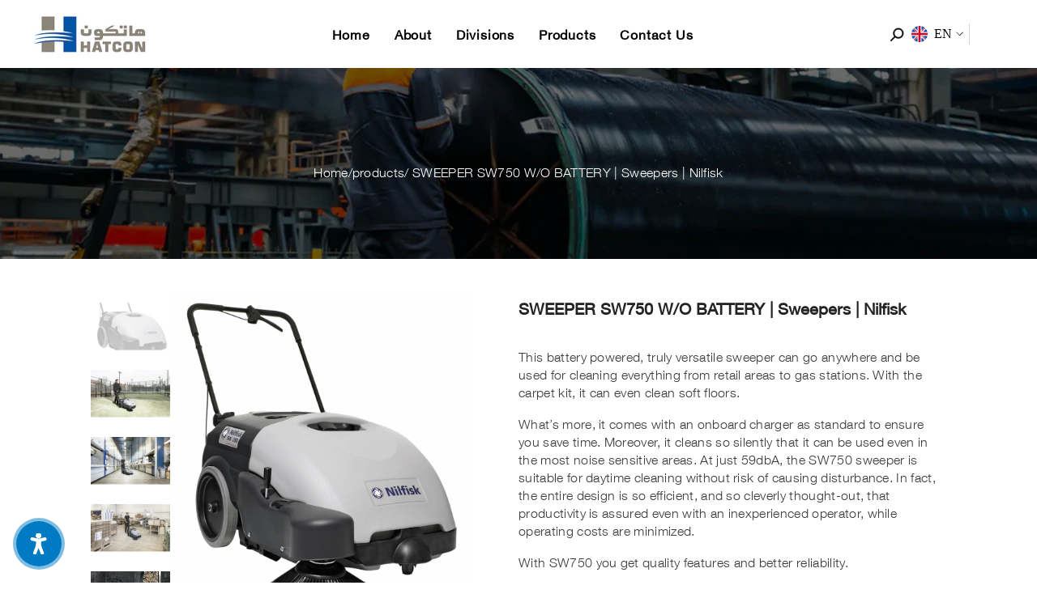

--- FILE ---
content_type: text/css
request_url: https://hatcon.com/cdn/shop/t/18/assets/he-style.css?v=121192051589875126931745242768
body_size: 325
content:
.he-spotlight .halo-row.column-2{display:flex;align-items:center}.he-spotlight .title .link_title{color:#0053a7;text-align:left;font-size:24px;font-style:normal;font-weight:700;text-transform:capitalize;margin-bottom:20px}html.js.translated-rtl .he-spotlight .title .link_title{text-align:right}.he-spotlight .des.custom-text-style{color:#707e81;text-align:justify;font-size:20px;font-style:normal;font-weight:400;text-transform:capitalize;line-height:28px;font-family:font-name--light;text-transform:inherit}.he-spotlight .spotlight-button.custom-button-style span{color:#0053a7;text-align:center;font-size:20px;font-style:normal;font-weight:400;line-height:normal;text-transform:capitalize}.he-spotlight{background-image:url(/cdn/shop/files/three-slice.png)!important;background-repeat:no-repeat!important}html.js.translated-rtl .he-spotlight{background-image:url(/cdn/shop/files/three_slice_mirror.jpg?v=1693207343)!important;background-position:top center;background-size:100% 100%}.our-department .slider{padding:60px 120px}.srvc-blk{padding-top:80px}.srvc-blk .slider__slide *{text-align:left;display:block!important}html.js.translated-rtl .srvc-blk .slider__slide *{margin-left:auto;margin-right:auto;text-align:center}@media only screen and (min-width: 1200px){.effective-solution .content-box.text-left{max-width:100%!important;padding:0 70px 0 90px!important}}.effective-solution .flex-box__banner.row-reverse{justify-content:space-between!important}.effective-solution .flex-box__banner{background-image:url(/cdn/shop/files/three-slice.png)!important;background-repeat:no-repeat!important}html.js.translated-rtl .effective-solution .flex-box__banner{background-size:110% 100%}.effective-solution .banner-button.button{max-width:100%!important;font-size:20px;padding:15px!important}.effective-solution{padding-bottom:100px!important}.he-our-clients{padding-top:65px!important;padding-bottom:80px!important;margin-bottom:100px!important}.he-our-clients .container-full{padding:0!important}.he-our-clients .brands-slider{max-width:100%!important;padding:40px 0!important}.he-our-clients .halo-item{padding-top:70px;padding-bottom:70px}.he-page-banner .adaptive_height{padding-top:18%!important}.he-page-banner .adaptive_height img{object-fit:cover!important}.he-page-banner nav.breadcrumb.breadcrumb-center{padding:0!important;height:100%!important;display:flex!important;flex-direction:column!important}.he-page-banner h1.page-header{padding-top:0!important;font-family:font-name--bold}.he-about-us-img-bnr span.banner-text strong{display:block}.he-about-us-img-bnr .halo-banner-wrapper .flex-box__banner{align-items:flex-start!important}.abt-custom-block .halo-row .halo-item *{text-align:left;display:block}html.js.translated-rtl .abt-custom-block .halo-row .halo-item *{text-align:right}.srvcs-img-txt .content-box.text-left{margin-right:auto!important;margin-left:0!important}html.js.translated-rtl .srvcs-img-txt .content-box.text-left{margin-right:unset!important;margin-left:auto!important}.srvcs-txt-img .content-box.text-left{margin-right:0!important;margin-left:auto!important}html.js.translated-rtl .srvcs-txt-img .content-box.text-left{margin-right:auto!important;margin-left:0!important}.srvcs-txt-img .content-box.text-left .banner-button,.srvcs-img-txt .content-box.text-left .banner-button{font-size:20px;padding:0!important;color:#0053a7!important;text-decoration:none!important;border:none!important}.he-about-us-img-bnr .content-box.text-left{max-width:100%!important}@media only screen and (min-width: 990px){html.js.translated-rtl #halo-image-banner-template--20507796767000__1b70e73f-0c23-4916-85ac-80cf09d365bb .item-5da11fc5-6d73-4d47-9e65-767691a02903.type-item--special .flex-box__banner .banner-item,html.js.translated-rtl #halo-image-banner-template--20507796767000__1b70e73f-0c23-4916-85ac-80cf09d365b2 .item-5da11fc5-6d73-4d47-9e65-767691a02903.type-item--special .flex-box__banner .banner-item,html.js.translated-rtl #halo-image-banner-template--20507796767000__1b70e73f-0c23-4916-85ac-80cf09d365b4 .item-5da11fc5-6d73-4d47-9e65-767691a02903.type-item--special .flex-box__banner .banner-item{margin-right:20px}html.js.translated-rtl #halo-image-banner-template--20507796767000__1b70e73f-0c23-4916-85ac-80cf09d365b1 .item-5da11fc5-6d73-4d47-9e65-767691a02903.type-item--special .flex-box__banner .banner-item,html.js.translated-rtl #halo-image-banner-template--20507796767000__1b70e73f-0c23-4916-85ac-80cf09d365b3 .item-5da11fc5-6d73-4d47-9e65-767691a02903.type-item--special .flex-box__banner .banner-item,html.js.translated-rtl #halo-image-banner-template--20507796767000__1b70e73f-0c23-4916-85ac-80cf09d365b5 .item-5da11fc5-6d73-4d47-9e65-767691a02903.type-item--special .flex-box__banner .banner-item{margin-left:20px;margin-right:0}}@media only screen and (max-width: 1024px){#AboutSection-template--20507796767000__main .breadcrumb{color:#000!important}.breadcrumb-about .page-header{color:#000!important;padding-bottom:10px}.breadcrumb-about .breadcrumb-st a,.breadcrumb-about .breadcrumb .breadcrumb-st span{color:#000!important}.breadcrumb-st{padding-top:20px;padding-bottom:10px}}@media only screen and (max-width: 768px){.effective-solution .content-box.text-left{max-width:100%!important;padding:20px!important}html.js.translated-rtl .he-spotlight{background-image:none!important}#AboutSection-template--20507796767000__main .breadcrumb{color:#000!important}.breadcrumb-about .page-header{color:#000!important;padding-bottom:10px}.breadcrumb-about .breadcrumb-st a,.breadcrumb-about .breadcrumb .breadcrumb-st span{color:#000!important}.breadcrumb-st{padding-top:20px;padding-bottom:10px}.our-department .slider{padding:15px;gap:20px}div#spotlight-template--20507794604312__57f4f64d-8daf-4b44-a7b5-4b6dc1415521 .des.custom-text-style{height:200px;overflow:auto}div#spotlight-template--20507794604312__57f4f64d-8daf-4b44-a7b5-4b6dc1415521 .des.custom-text-style::-webkit-scrollbar{display:none}}
/*# sourceMappingURL=/cdn/shop/t/18/assets/he-style.css.map?v=121192051589875126931745242768 */


--- FILE ---
content_type: text/css
request_url: https://hatcon.com/cdn/shop/t/18/assets/fancy.css?v=150458275753888550481745242749
body_size: 890
content:
.blw_slide.custom-service-block .policies-icon img{width:48px}.halo-block-header .title .text{width:auto;max-width:100%;font-family:font-name--bold;font-weight:bolder}html.js.translated-rtl .halo-block-header .title .text{letter-spacing:0}.rte.subtext-spotlight{font-family:font-name--light}.exp_more.btn{background-color:#0053a7;color:#fff;font-size:20px;padding:15px;margin-top:25px;font-family:font-name--bold}.productView-product.clearfix{font-family:font-name--light}.productView-title{font-family:font-name--bold}.transparent-brands .brands-block .halo-item{border-radius:0;border:none;box-shadow:0 4px 75px 4px #50515630;background:#fff}.breadcrumb-about .breadcrumb{display:block;position:absolute;top:0}.flex-contact{display:flex;align-items:flex-end;justify-content:space-between;margin-bottom:20px;gap:20px}.flex-contact div{width:48%}.about-main-custom.services-custom .page-content.contact-content,.template-product .page-content.contact-content{padding:45px 7%;margin:auto;background-color:#93a6bc}.about-main-custom.services-custom .breadcrumb-about .page-header{padding-top:0}.about-main-custom.services-custom .container-full{overflow:visible}.about-main-custom.services-custom .breadcrumb{top:auto;bottom:0;width:auto;margin:auto;left:50%;transform:translate(-50%,15%);padding:100px;z-index:2}.about-main-custom.services-custom .breadcrumb img{margin:0 auto 22px}.breadcrumb-st{display:flex;flex-wrap:wrap;align-items:center;justify-content:center;position:relative;padding-top:34px;color:#fff;text-align:center;font-size:16px;font-style:normal;font-weight:400;line-height:96.1%;text-transform:capitalize;font-family:font-name--light}p.banner-sub-title span{font-family:font-name--bold;font-weight:900;position:relative}html.js.translated-rtl #halo-image-banner-template--20507796439320__3c86da32-2aec-4741-aaa1-54aab70413c6 .item-template--20507796439320__3c86da32-2aec-4741-aaa1-54aab70413c6-largeImg-1 .banner-sub-title{font-size:0}.halo-block-content span.banner-text{font-family:font-name--light;text-align:justify!important}.rich-text__blocks.text-center h2{font-family:font-name--bold;font-weight:900}.srvcs-img-txt p.banner-sub-title svg{width:50px;height:50px}.srvcs-txt-img p.banner-sub-title svg{width:50px;height:50px}.breadcrumb-about .breadcrumb-st a,.breadcrumb-about .breadcrumb .breadcrumb-st span{color:#fff}div#halo-image-banner-template--20507796144408__6acd9b0e-1d7e-4ee8-a627-087270f0f71f svg{width:100px;height:100px}#breadcrumbs h3{font-family:font-name--bold}#breadcrumbs ul{font-family:font-name--light}.breadcrumb-about .page-header{color:#fff;text-align:center;font-size:32px;font-style:normal;font-weight:700;line-height:96.1%;text-transform:capitalize;padding-bottom:24px;font-family:font-name--bold}.breadcrumb-st:before{content:" ";border-bottom:10px solid #0053A7;position:absolute;width:200px;top:0}.about-main-custom.services-custom .breadcrumb-st:before{display:none}.abt-custom-block.custom-service-block .halo-item .policies-icon.image-zoom{min-height:80px;display:flex;align-items:center}.abt-custom-block.custom-service-block .halo-item .policies-text{margin-top:25px}.about-main-custom .halo-banner svg,.services-main-custom .halo-banner svg,.our-department.cat-page .spotlight-item .img-box a{width:60px;height:60px}.about-main-custom .type-item--special .flex-box__banner .banner-item,.services-main-custom .type-item--special .flex-box__banner .banner-item{width:100%}.our-department.cat-page .spotlight-item.spotlight-item__image{display:block}.spotlight-item.spotlight-item__image .image-container{padding-left:var(--align-items-spacing-lr-style)}.template-index .our-department .spotlight-item.spotlight-item__image{box-shadow:0 4px 75px 4px #50515630}.product-card-layout-04 .product-item{box-shadow:0 4px 75px 4px #50515630;padding-bottom:36px}@media screen and (min-width: 990px){.our-department .spotlight-item.spotlight-item__image{min-height:100%;display:flex}.blw_slide.custom-service-block .halo-item a{align-items:start}.blw_slide.custom-service-block .policies-content{text-align:left}}@media screen and (min-width: 767px){.he-spotlight .spotlight-item.spotlight-item__image .image-container{height:100%}.spotlight-item.spotlight-item__image .image-container{padding-top:25px;height:100px}.about-main-custom .type-item--special .flex-box__banner .content-box,.services-main-custom .type-item--special .flex-box__banner .content-box{height:100%;display:grid;align-content:center;background:#ebebeb;margin-left:0}.about-main-custom .type-item--special .flex-box__banner .banner-item,.services-main-custom .type-item--special .flex-box__banner .banner-item{width:66%!important}.about-main-custom .sections-image-banner-block:nth-of-type(odd) .type-item--special .flex-box__banner .content-box,.services-main-custom .sections-image-banner-block:nth-of-type(odd) .type-item--special .flex-box__banner .content-box{margin-left:auto;margin-right:0}.blw_slide.custom-service-block .halo-row{margin-top:30px;margin-bottom:70px}.transparent-brands .brands-block .halo-item{border-radius:0;width:22%;margin-bottom:20px}}div#spotlight-template--20507796144408__57f4f64d-8daf-4b44-a7b5-4b6dc1415521 .spotlight-item.spotlight-item__image,div#spotlight-template--20507795554584__57f4f64d-8daf-4b44-a7b5-4b6dc1415521 .spotlight-item.spotlight-item__image,div#spotlight-template--20507796013336__57f4f64d-8daf-4b44-a7b5-4b6dc1415521 .spotlight-item.spotlight-item__image,div#spotlight-template--20507795849496__57f4f64d-8daf-4b44-a7b5-4b6dc1415521 .spotlight-item.spotlight-item__image,div#spotlight-template--20507796439320__57f4f64d-8daf-4b44-a7b5-4b6dc1415521 .spotlight-item.spotlight-item__image,div#spotlight-template--20507796275480__57f4f64d-8daf-4b44-a7b5-4b6dc1415521 .spotlight-item.spotlight-item__image{min-height:100%;display:flex;flex-direction:column;justify-content:center}.our-department.cat-page .slider__slide .spotlight-item.spotlight-item__image{box-shadow:0 4px 75px 4px #50515612;padding:20px}.our-department.cat-page .slider__slide .spotlight-item.spotlight-item__image span.ltr-text{padding:0}div#spotlight-template--20507796144408__57f4f64d-8daf-4b44-a7b5-4b6dc1415521 .spotlight-inner .title{margin-top:0}h3.contact-form-heading.page-subheader{font-family:font-name--bold;text-transform:capitalize}p.contact-form-description.contact-text,label.form-label,.contact-form .flex-contact .form-field .form-input,div#spotlight-template--20507796144408__57f4f64d-8daf-4b44-a7b5-4b6dc1415521 .spotlight-inner h3 span{font-family:font-name--light}#shopify-section-template--18846600364312__0d1a2202-1d25-43fb-9956-9d8a006da240 .halo-item{padding-top:40px!important;padding-bottom:40px!important}@media (max-width: 768px){.exp_more.btn{width:80%;padding:15px!important;border-radius:5px}.template-index .our-department .spotlight-item.spotlight-item__image{box-shadow:0 4px 15px #50515630!important}}
/*# sourceMappingURL=/cdn/shop/t/18/assets/fancy.css.map?v=150458275753888550481745242749 */


--- FILE ---
content_type: text/css
request_url: https://hatcon.com/cdn/shop/t/18/assets/custom.css?v=133806376904393712531745242745
body_size: 3599
content:
.template-product .productView-thumbnail-wrapper.arrows-disable{top:0!important}.template-product .productView-nav.image-fit-unset .slick-track,.template-product .slick-slider .slick-track,.slick-slider .slick-list{height:400px!important}.template-product .productView-image.fit-unset .productView-img-container img:not(.zoomImg){object-fit:cover;height:400px;width:100%}.template-product .productView-top .productView-thumbnail-wrapper.arrows-visible{top:0!important}.template-product .media img{object-fit:contain}.template-product .productView.layout-1 .productView-thumbnail-wrapper .productView-for,.productView.layout-2 .productView-thumbnail-wrapper .productView-for{padding:0 0 38px;width:100px}.template-product .productView.layout-1 .productView-thumbnail,.productView.layout-2 .productView-thumbnail{height:73px}.template-product .productView-thumbnail .productView-thumbnail-link{height:100%}.template-product .productView-thumbnail .productView-thumbnail-link img{object-fit:cover}.template-product .productView.layout-1 .productView-thumbnail,.productView.layout-2 .productView-thumbnail{margin:5px 0}.template-product .template-product .productView-thumbnail .productView-thumbnail-link img{position:absolute;top:42%;object-fit:contain;padding:0 0 50px}.template-product .productView-nav.image-fit-unset .slick-track{align-items:flex-start}body .newsletter-section{background:#fff}body .newsletter-section .section-content{flex-direction:column;--gap: 20px}body .newsletter-section .section-content .title{max-width:50%;margin-bottom:0;margin-top:0;letter-spacing:0px}body .newsletter-section .section-content .description{max-width:40%;margin:0 auto;text-align:center}.newsletter-section .newsletter-form__field-wrapper .field__input{background:var(--input-background);border:1px solid var(--input-border-color);border-radius:var(--input-border-radius);font-size:var(--font-body-size)}br:empty,hr:empty,iframe:empty,path:empty,line:empty,circle:empty,use:empty,img:empty,input:empty,rect:empty,textarea:empty,.display-empty:empty,shopify-payment-terms:empty,shopify-installments-modal:empty,model-viewer:empty,polyline:empty,polygon:empty{display:block}body .form-input,.field__input{padding-left:15px}.custom-testimonial{padding-bottom:60px}.icon-flex{display:flex;align-items:baseline}.tstmnial-content h3{margin-bottom:-4px;text-align:left;font-size:15px}.tstmnial-content p{margin-top:0;font-size:11px}.Testimonials h2{text-align:center;margin-bottom:0}.tstmnial-content{padding-left:16px}.tstmnial-content svg{width:30px;height:24px}.about-custom-service{background-color:#1b4180!important}.section-block-template--18846600855832__07ab0537-b03f-41b1-b4c9-cc72e55d30de .halo-block-header .title .text{background-color:transparent!important}.about-custom-service.custom-service-block .halo-item a{background-color:transparent!important;border-radius:25px!important}section.address-section{padding:60px 0}.address-container{width:95%;margin:auto}.address-heading{font-size:20px;font-weight:700;margin-bottom:30px;font-family:font-name--bold}.address-submain{display:flex;justify-content:space-between;margin-bottom:100px;position:relative}.address-submain:after{position:absolute;content:"";bottom:-50px;height:1px;width:100%;background:#000}.address-left,.address-right{width:50%}.address-right iframe{width:100%;height:208px}.address-main-title{font-size:24px;text-align:left;color:#0053a7;font-weight:700;padding-left:0;margin-bottom:40px;font-family:font-name--bold}.sub-wrapper{display:flex;gap:1%;margin-bottom:10px}.sub-main-right-title{font-size:16px;font-weight:700;font-family:font-name--bold}.content-paragraph{font-size:14px;font-family:font-name--light}.sub-main-wrapper{display:flex;flex-wrap:wrap}.adress-main-item{width:50%;margin-bottom:40px;padding:15px}.address-submain:last-child:after{display:none}.address-submain:first-child:after{width:170%!important;left:-100%!important}.our-department .sub_title svg image{display:block}.our-department .sub_title svg{width:60px;height:60px}.our-department.spotlight-block .halo-item:hover .spotlight-inner.enable-transparnet.text-left h3 span{text-decoration:none}body:not(.safari).banner-animation-1 .our-department.spotlight-block .spotlight-item .spotlight-button.banner-button-animated{text-align:left!important;padding-left:0!important;display:flex;flex-direction:row-reverse;justify-content:flex-end;align-items:center}.our-department .spotlight-inner .spotlight-button.custom-button-style svg{margin-left:20px}.our-department .slick-prev,.our-department .slick-next{top:-20%;width:35px;height:35px}.our-department.spotlight-block .slick-prev{left:auto!important;right:10%}.our-department.spotlight-block .slick-next{right:5%!important}.our-department .slick-arrow.slick-disabled{opacity:1}.our-department .slick-prev.slick-disabled:before,.our-department .slick-next.slick-disabled:before{opacity:1}.our-department .slick-prev:before,.our-department .slick-next:before{font-size:40px;opacity:1;color:#0054a5}.tabs-slider .swiper-tabs-content *{color:#fff}.tabs-slider .swiper-slide{position:relative}.tabs-slider .swiper-tabs-content{position:absolute;top:0;width:40pc;padding-left:7%}.tabs-slider span.swiper-pagination-bullet{width:fit-content;background:none;opacity:1;position:relative}.tabs-slider span.swiper-pagination-bullet:after{content:"";display:inline;-webkit-transform:scaleX(0);transform:scaleX(0);-webkit-transform-origin:50%;transform-origin:50%;-webkit-transition:.5s;transition:.5s;bottom:-25px}.tabs-slider span.swiper-pagination-bullet:hover:after{background:#bfbfbf;bottom:-25px;content:"";height:2px;left:0;position:absolute;right:0;-webkit-transform:scaleX(1);transform:scaleX(1)}.tabs-slider span.swiper-pagination-bullet.swiper-pagination-bullet-active:after{background:#bfbfbf;bottom:-25px;content:"";height:2px;left:0;position:absolute;right:0;-webkit-transform:scaleX(1);transform:scaleX(1)}.tabs-slider .swiper-tabs{position:relative}.tabs-slider .swiper-pagination span{color:#fff}.tabs-slider .swiper-slide img{width:100%}.search-popup{display:none;position:absolute;width:100%;top:0;left:50%;transform:translate(-50%);box-shadow:0 2px 6px #0000004d;padding:20px 30px;z-index:9999;background:#fff}.search-popup form{display:flex;justify-content:space-between;background:#e0e0e0;align-items:center;border-radius:8px;width:90%;margin:auto auto 0;padding:7px 10px 7px 7px}.search-popup input[type=search]{font-size:16px;padding:10px;border:none;border-radius:4px;margin-right:10px;flex-grow:1;background:#e0e0e0;margin-bottom:0}.search-popup input[type=search]:focus{box-shadow:None}.search-popup button.search-popup-submit{font-size:16px;padding:0;color:#000;border:none;cursor:pointer}.search-popup-close{position:absolute;top:10px;right:10px;font-size:24px;font-weight:700;background-color:transparent;color:#000;border:none;cursor:pointer}body.show-menu .background-overlay{opacity:1;pointer-events:all}.tabs-slider .swiper-tabs-content h3{font-size:50px;line-height:1.12;margin-bottom:0}.tabs-slider .swiper-tabs-content p{font-size:21px;margin:20px 0}.tabs-slider .swiper-slide-btn a{-ms-flex-align:center;align-items:center;background-color:#26efe9;border-radius:500em;color:#000048;display:-webkit-inline-box;display:-ms-inline-flexbox;display:inline-flex;font-weight:700;font-size:16px;line-height:1;margin:0 .5rem 1rem 0;padding:.75em 1.25em;-webkit-transition:background-color .25s ease-out,color .25s ease-out,border-color .25s ease-out;transition:background-color .25s ease-out,color .25s ease-out,border-color .25s ease-out}body .tabs-slider .swiper-tabs .swiper-pagination{width:44pc;bottom:7%}.tabs-slider span.swiper-pagination-bullet{font-size:15px;padding:0 10px}.tabs-slider .tabs-slider-mob-image{display:none}html body{background-color:#fff}.header-search button{background:none;border:none}.header-search button svg{width:20px;height:20px}.search-popup button.search-popup-submit{background:none}.search-popup button.search-popup-submit svg{width:20px;height:20px}.custom-testimonial .icon svg{width:20px;height:20px}.custom-testimonial .tab-link{margin:0 15px}.template-collection #CollectionFiltersForm .sidebarBlock,.template-collection .sidebarBlock.sidebar-categories{margin-bottom:0}.template-page .products-carousel .slick-prev:before,.template-page .products-carousel .slick-next:before{content:none}.our-department.spotlight-block .halo-block-header .subtext-spotlight{padding-right:15%}.our-department .slick-dots li.slick-active button,.our-department .slider-dots li.active button,.brands-block .slick-dots li.slick-active button,.brands-block .slider-dots li.active button{background:#2453a1}.our-department .slick-dots li.slick-active button:before,.brands-block .slick-dots li.slick-active button:before{color:#2453a1}.brands-block .slick-prev:before,.brands-block .slick-next:before{content:none}body.template-page .spotlight-block .spotlight-item:not(.enable_border_color) .spotlight-button{pointer-events:all!important}.template-page h1.main-page-title.page-header{font-size:30px;letter-spacing:0;text-align:center;background:#f5f5f5;margin-bottom:30px;line-height:1}.template-page .rte p strong,.template-page .rte strong strong{font-size:16px;letter-spacing:0}.template-page .rte p,.template-page .rte li{font-size:15px}.template-collection .container-1770{padding:0 40px}.collections-page-spotlilght .halo-item{padding-bottom:30px}.brands-block ul.slick-dots{bottom:-50px}.brands-block .slick-dotted.slick-slider{margin-bottom:55px}.card-price{display:None!important}body #AboutSection-template--18846600757528__main{background:#fff}.brands-block .halo-item .wrapper-content{box-shadow:none}.template-product .halo-text-format ul li,.template-product .halo-text-format ol li{font-size:16px;font-weight:400;color:#000}.transparent-brands .halo-block-header .title .text{background-color:transparent!important}.brand-slider .brands-slider{margin:auto!important;max-width:1400px;padding:40px 20px;justify-content:center}.transparent-brands .halo-item{border:1px solid #2453A1;padding:20px;margin:20px;border-radius:20px}.transparent-brands .halo-row.column-5 .halo-item{width:15%}.transparent-brands .brands-block .halo-item .wrapper-image{margin-bottom:0!important}.products-carousel .slick-prev:before,.products-carousel .slick-next:before{content:none}body .section-block-template--18846600364312__378364de-3b9c-42f6-8d5e-f04cca458011 .halo-block-content .slick-arrow{top:calc(50% - 25px)}.products-carousel .slick-arrow svg{fill:#2453a1;width:50px;height:50px}.products-carousel .slick-arrow{width:50px;height:50px}.button.custom-product-class:hover{background:#1b4180;color:#fff;border-color:#1b4180}body .productView.layout-1 .productView-thumbnail-wrapper .slick-arrow.slick-next,body .productView.layout-2 .productView-thumbnail-wrapper .slick-arrow.slick-next{left:80%}body .productView.layout-1 .productView-thumbnail-wrapper .slick-arrow.slick-prev,body .productView.layout-2 .productView-thumbnail-wrapper .slick-arrow.slick-prev{left:25%!important}.custom-service-block .policies-icon img{width:107px;height:107px}a.product-datasheet{width:250px;display:inline-block;border:2px solid #0055a6;color:#0055a6;text-align:center;padding:10px;font-weight:700;font-size:16px;text-transform:uppercase;margin-top:20px}.cstm-pr-form label.form-label{margin-top:15px;margin-bottom:5px}.cstm-pr-form .form-actions{margin-top:15px}.cstm-form-half-input{display:flex;justify-content:space-between;align-items:baseline}.cstm-form-half-input .form-field{width:48%}body .cstm-pr-form .form-input,.cstm-pr-form .field__input{padding-left:15px}.cstom-form-inner{padding-top:25px;display:None}.cstom-form-inner.show-cstm-form{display:block}.sidebarBlock.js-filter.More.filters{display:none}.filter-display-show-more .facets__list{max-height:unset!important}.filter-display-show-more .facets__item{opacity:1!important}span.transcy-character-divider,span.transcy-switcher-currency,.transcy-switcher-dropdown .transcy-select-only-type .transcy-logo-uncharge,.transcy-locale-name{display:none}.header-12 .header-bottom.logo-left .header-bottom-right{padding-right:50px}.search-popup-close{left:10px;right:auto}.custom-class-image-section.image-banner .content-box{background:#404b60;color:#fff;bottom:-100px;z-index:2}.custom-class-image-section.image-banner .breadcrumb-st a{color:#fff}@media (max-width: 1250px){.tabs-slider .swiper-tabs-content h3{font-size:34px}.tabs-slider .swiper-tabs-content p{font-size:16px}.tabs-slider .swiper-tabs-content{width:38pc;padding-left:5%}}@media (max-width: 1024px){.container-full{padding-left:20px!important;padding-right:20px!important}body.show-menu .halo-sidebar.halo-sidebar_menu{transform:none}body #navigation-mobile .halo-sidebar-close{opacity:1;pointer-events:all}.tabs-slider .tabs-slider-desktop-image{display:none}.tabs-slider .tabs-slider-mob-image{display:block}.tabs-slider .swiper-tabs-content{width:100%;padding:0;text-align:center;height:100%;display:flex;flex-direction:column;justify-content:center}body .tabs-slider .swiper-tabs .swiper-pagination{bottom:6%;width:100%}.tabs-slider .swiper-tabs-content *{padding:0 20px}.product-block .slider-buttons{display:none}.slideshow-wrapper .container-full,.sections-image-banner-block .container-full{padding:0!important}.transparent-brands .halo-row.brands-slider{justify-content:center;padding:0}}@media (max-width: 767px){.product-default .productView{padding-bottom:0}.tab-content{font-weight:250;font-size:10px}.about-custom-service{padding:20px}.our-department.spotlight-block .slick-next{right:3%!important}.our-department.spotlight-block .slick-prev{right:18%}.our-department .slick-prev:before,.our-department .slick-next:before{font-size:30px}.our-department .slick-prev,.our-department .slick-next{top:-14%;width:30px;height:30px}.our-department .spotlight-inner .spotlight-button.custom-button-style{padding-left:0;text-align:left;display:flex;flex-direction:row-reverse;justify-content:flex-end;align-items:center;font-size:12px;max-width:100%}.our-department .spotlight-inner .spotlight-button.custom-button-style svg{margin-left:10px;width:11px;height:11px}.our-department .spotlight-block .halo-block-header .title{margin-bottom:10px}.search-popup-close{right:0;width:fit-content}.search-popup{padding:18px 5px}.search-popup form{width:80%}.tabs-slider .swiper-tabs-content h3{font-size:25px;margin-top:0;padding-top:10px}.tabs-slider .swiper-tabs-content p,.tabs-slider .swiper-slide-btn a{font-size:14px}.tabs-slider span.swiper-pagination-bullet{background:#2f78c4;border-radius:10px;width:10%;font-size:0;opacity:.5}.tabs-slider span.swiper-pagination-bullet.swiper-pagination-bullet-active{opacity:1}.tabs-slider span.swiper-pagination-bullet:after,.tabs-slider span.swiper-pagination-bullet.swiper-pagination-bullet-active:after,.tabs-slider span.swiper-pagination-bullet:hover:after{content:none}.tabs-slider .swiper-tabs-content{justify-content:flex-start}.tabs-slider .swiper-tabs-content p,.tabs-slider .swiper-slide-btn a{font-size:13px;line-height:1.5}body .tabs-slider .swiper-tabs .swiper-pagination{bottom:0%}.our-department.spotlight-block .halo-block-header .title{margin-bottom:10px}.search-popup input[type=search]{width:100%}body .newsletter-section .section-content .title,body .newsletter-section .section-content .description,body .newsletter-section .section-form-wrapper{max-width:100%;padding:0 20px;min-width:100%}body .newsletter-section .newsletter-form__field-wrapper{flex-direction:column}body .newsletter-section .newsletter-form__field-wrapper .field__input{padding-left:15px}.newsletter-section-block .button.newsletter-form__button{min-width:100%!important}.custom-testimonial .content-wrapper{padding:30px 20px}.custom-testimonial .tabs{width:520px;margin:auto}.custom-testimonial .tab-wrapper{overflow-x:scroll;padding-left:10px;padding-bottom:15px}.tstmnial-content h3{margin-bottom:0;text-align:center}.tstmnial-content p{line-height:1.5}.custom-testimonial .tab-wrapper::-webkit-scrollbar-track{-webkit-box-shadow:inset 0 0 6px rgba(0,0,0,.3);border-radius:10px;background-color:#f5f5f5}.custom-testimonial .tab-wrapper::-webkit-scrollbar{width:12px;background-color:#f5f5f5;height:5px}.custom-testimonial .tab-wrapper::-webkit-scrollbar-thumb{border-radius:10px;-webkit-box-shadow:inset 0 0 6px rgba(0,0,0,.3);background-color:#1b4180}.custom-testimonial .wrapper{margin-top:45px}body .contact.contact-2 .contact-main-title{margin-top:0}.our-department.spotlight-block .halo-block-header .subtext-spotlight{padding-right:0}body.template-index .slideshow-wrapper .slide-content .slide-button{font-size:12px}body.template-index .slideshow-wrapper .slide-content{padding-bottom:0}.contact.contact-2{display:flex;flex-direction:column-reverse}body .contact.contact-2 .contact-main-title{display:none}.contact-item.contact-itemRight{width:100%!important;margin-top:0!important;margin-bottom:30px}body .contact-form .form-actions .button{margin:auto}.contact.contact-2 .contact-itemRight .contact-title{padding-bottom:25px;font-size:25px}.contact.contact-2 .contact-form-heading{padding-bottom:14px;font-size:15px;text-align:justify}.contact.contact-2 .contact-form-description{font-size:15px;text-align:justify}.template-collection .container-1770{padding:0 40px}.halo-banner-wrapper .banner-heading{margin-bottom:0;padding-bottom:0}.collections-page-spotlilght .spotlight-inner .link_title{line-height:1.5}#halo-image-banner-template--18846600855832__a9480825-1022-45f8-9a60-cc299f955a4b .item-33c71528-3ffa-46bd-b655-e962b920df13 .flex-box__banner{display:flex;flex-direction:column-reverse}a.product-datasheet{font-size:14px;width:100%;font-weight:500}.sub-main-wrapper,.address-submain{flex-direction:column}.address-submain:last-child{margin-bottom:0}.adress-main-item{width:100%;margin-bottom:20px}.address-left,.address-right{width:100%}}.contact-form .flex-contact .form-field .form-input,textarea#contactFormMessage-template--20507797455128__main{padding-left:15px}@media screen and (min-width: 1100px) and (max-width: 1133px){.card-summary{height:160px}}div#newsletter-success-modal{bottom:0;left:80%;top:unset}@media only screen and (max-width: 768px){div#block-template--18846600364312__887d2368-1609-48e7-9199-4001347b5c90-16885035692a22b21d-0 .content.spotlight-inner.text-left.align-items--center.not-image{padding:0!important;display:flex;flex-direction:column;justify-content:center}.custom-service-block .policies-icon img{margin-left:auto;margin-right:auto}}#AboutSection-template--21084233203992__main{padding-top:0!important;background-color:transparent!important}#AboutSection-template--21084233203992__main h1.page-header.text-center{display:none}h4.filter_title{font-size:20px;font-weight:500;font-family:font-name--light}span.title.filter_title_1{font-family:system-ui;font-weight:500}h4.filter_title{display:none}body.template-search .sidebarBlock-headingWrapper .sidebarBlock-heading{padding-top:0!important}body.template-search .sidebar--layout_1 .sidebarBlock-headingWrapper .sidebarBlock-heading:after{top:50%}body.template-search .card-title-ellipsis{overflow:visible;white-space:unset;display:block}@media (max-width: 800px){.custom-class-image-section.image-banner .content-box{bottom:auto!important}.content-box--absolute{position:relative!important}.unset-pr .content-box--absolute{position:absolute!important}.custom-class-image-section-1.image-banner .content-box,.custom-class-image-section-2.image-banner .content-box,.custom-class-image-section-3.image-banner .content-box,.custom-class-image-section-4.image-banner .content-box,.custom-class-image-section-5.image-banner .content-box{margin-top:10px}}@media (min-width: 801px){.custom-class-image-section-1.image-banner .content-box,.custom-class-image-section-2.image-banner .content-box,.custom-class-image-section-3.image-banner .content-box,.custom-class-image-section-4.image-banner .content-box,.custom-class-image-section-5.image-banner .content-box{bottom:-100px}}@media (min-width: 1024px){h4.filter_title{display:block!important}body.template-search .productGrid .product{padding-left:5px;padding-right:5px}}@media (max-width: 844px){.transparent-brands .halo-item{margin:5px}.transparent-brands.cust-pr .halo-item.item--none{width:45%!important}section.address-section{padding:0}}@media (max-width: 768px){body.template-product .slick-prev:before,body.template-product .slick-next:before{font-size:0!important}body.template-product .contact-item{padding:10px}}.ly-languages-switcher.ly-custom-dropdown-switcher.ly-bright-theme.ly-is-dropup{display:none}@media (max-width:767px){.template-product .productView.layout-1 .productView-thumbnail,.productView.layout-2 .productView-thumbnail{width:100px!important;margin:0}.template-product .productView-thumbnail.slick-slide{width:100%;max-width:100%;margin:0}.template-product .productView-thumbnail .productView-thumbnail-link{width:100px}.template-product .productView-thumbnail.slick-slide{width:100px;padding:0;margin:0}.template-product .productView-thumbnail-wrapper .slick-track{display:flex;gap:5px}.template-product .productView.layout-1 .productView-thumbnail-wrapper .productView-for,.productView.layout-2 .productView-thumbnail-wrapper .productView-for{width:100%}.template-product .slick-slider .slick-track,.slick-slider .slick-list{height:auto!important}}
/*# sourceMappingURL=/cdn/shop/t/18/assets/custom.css.map?v=133806376904393712531745242745 */


--- FILE ---
content_type: text/css
request_url: https://hatcon.com/cdn/shop/t/18/assets/component-loading-banner.css?v=118300466228098420781745242710
body_size: 3671
content:
/** Shopify CDN: Minification failed

Line 208:0 Unexpected "}"

**/
.banner-item{
    position: relative;
}

.image-banner .halo-banner-wrapper .item {
    position: relative;
}

.image-banner.style_bg--full {
    background: var(--bg-color-style);
}

.image-banner.style_bg--for_img .item .image:after {
    content: '';
    position: absolute;
    top: 0;
    left: auto;
    right: 0;
    bottom: 0;
    background-color: var(--bg-color-style);
    width: 30%;
    max-width: 420px;
    height: 100%;
    transition: all 2s ease;
}

.image-banner.style_bg--for_img .item:hover .image:after {
    width: calc(50% + 15px);
    max-width: calc(50% + 15px);
}

.img-box .image{
    display: block;
    overflow: hidden;
    position: relative;
}

.img-box .image img{
    position: absolute;
    top: 0;
    left: 0;
    width: 100%;
    height: 100%;
    z-index: 1;
    object-fit: cover;
    object-position: center;
}

.img-box .image.image-circle{
    border-radius: 50%;
}

.img-box--mobile .image{
    display: none;
}

.img-box--mobile .image + .image{
    display: block;
}

.video-box{
    position: absolute;
    top: 50%;
    left: 0;
    width: 100%;
    height: 0;
    transform: translateY(-50%);
    opacity: 0;
    visibility: hidden;
    transition: var(--anchor-transition);
}

.content-box{
    position: relative;
}

.content-box--absolute{
    position: absolute;
    top: 50%;
    left: 0;
    z-index: 1;
    padding: 25px 25px 30px;
    -moz-transform: translateY(-47%);
    -o-transform: translateY(-47%);
    -ms-transform: translateY(-47%);
    -webkit-transform: translateY(-47%);
    transform: translateY(-47%);
    max-width: 100%;
    width: 475px;
    max-height: 100%;
    overflow-x: hidden;
    overflow-y: auto;
}

.content-box--absolute::-webkit-scrollbar {
  width: 5px;
}

.content-box--absolute::-webkit-scrollbar-track {
  background: #f4f4f4;
}

.content-box--absolute::-webkit-scrollbar-thumb {
  background: #000;
}

.content-box--absolute::-webkit-scrollbar-thumb:hover {
  background: #000;
}

.content-box--center{
    left: 50%;
    -moz-transform: translate(-50%,-50%);
    -o-transform: translate(-50%,-50%);
    -ms-transform: translate(-50%,-50%);
    -webkit-transform: translate(-50%,-50%);
    transform: translate(-50%,-50%);
}

.banner-heading{
    display: inline-block;
    position: relative;
    font-family: var(--font-heading-family);
    font-size: var(--font-heading-size);
    font-weight: var(--font-heading-weight);
    font-style: var(--font-heading-style);
    text-transform: var(--heading-text-transform);
    letter-spacing: var(--heading-letter-spacing);
    line-height: var(--heading-line-height);
    color: var(--color-text);
    margin: 0 0 20px 0;
    font-family: font-name--bold;
    font-weight: 900;
    text-transform: math-auto;
}

.border--border_s1 .banner-heading {
    padding: 0 0 30px 0;
}

.border--border_s1 .banner-heading:before{
    content: '';
    position: absolute;
    left: 50%;
    bottom: 0;
    -moz-transform: translateX(-50%);
    -o-transform: translateX(-50%);
    -ms-transform: translateX(-50%);
    -webkit-transform: translateX(-50%);
    transform: translateX(-50%);
    height: 2px;
    width: 40px;
    display: inline-block;
    background-color: var(--border-color-title-style);
}

.border--border_s2 .banner-heading:before{
    content: '';
    position: absolute;
    top: auto;
    left: 0;
    right: 0;
    bottom: 0;
    display: block;
    width: 100%;
    height: 22px;
    background-color: var(--border-color-title-style);
    z-index: -1;
}

.banner-text{
    display: block;
    font-family: var(--font-body-family);
    font-size: var(--font-body-size);
    font-weight: var(--font-body-weight);
    line-height: var(--body-line-height);
    letter-spacing: var(--body-letter-spacing);
    color: var(--color-text);
    margin: 0 0 35px 0;
}

.banner-button{
    max-width: 237px;
}

.banner-button svg {
    width: 14px;
    height: 14px;
    display: inline-block;
    vertical-align: middle;
    margin-right: 0;
}

.banner-button span {
    display: inline-block;
    vertical-align: middle;
    background-image: none!important;
    font-family: 'font-name--bold';
    font-weight: bolder;
    font-size: 20px;
    padding: 7px 0;
}
}

.banner-action {
    display: block;
    line-height: 1;
    font-size: 0;
}

.banner-action .banner-button {
    display: inline-block;
    width: auto;
    min-width: 167px;
    font-size: 14px;
}

.content-box--absolute.text-left .banner-action {
    text-align: left;
}

.content-box--absolute.text-center .banner-action {
    text-align: center;
}

.content-box--absolute.text-right .banner-action {
    text-align: right;
}

.image-banner .item + .item{
    margin-top: 20px;
}

.custom-banner .content-box--absolute{
    padding-left: 15px;
    padding-right: 15px;
}

.content-box--absolute.align-items--top {
    top: 0;
    bottom: auto;
    -moz-transform: translate(-50%, 0);
    -o-transform: translate(-50%, 0);
    -ms-transform: translate(-50%, 0);
    -webkit-transform: translate(-50%, 0);
    transform: translate(-50%, 0);
}

.content-box--absolute.align-items--bottom {
    top: auto;
    bottom: 0;
    -moz-transform: translate(-50%, 0);
    -o-transform: translate(-50%, 0);
    -ms-transform: translate(-50%, 0);
    -webkit-transform: translate(-50%, 0);
    transform: translate(-50%, 0);
}

.countdown-block {
    display: -webkit-box; 
    display: -moz-box;
    display: -ms-flexbox;
    display: -webkit-flex; 
    display: flex;
    justify-content: center;
    color: var(--color-countdown-style);
    margin-bottom: var(--countdown-margin-bottom-style);
}

.countdown-block .clock-item {
    display: -webkit-box; 
    display: -moz-box;
    display: -ms-flexbox;
    display: -webkit-flex; 
    display: flex;
    justify-content: center;
    align-items: center;
    flex-direction: column;
    border: 2px solid var(--color-countdown-style);
    border-radius: 50%;
    margin-left: 20px;
    margin-right: 20px;
    width: 96px;
    height: 96px;
}

.countdown-block.shape-square .clock-item {
    border-radius: 0;
    margin-left: 0;
    margin-right: 0;
    border: 1px solid var(--color-countdown-style);
    border-left: 0;
    width: 105px;
    height: 70px;
}

.countdown-block.shape-square .clock-item:first-of-type {
    border-left: 1px solid var(--color-countdown-style);
}

.countdown-block .clock-item:first-child {
    margin-left: 0;
}

.countdown-block .clock-item:last-child {
    margin-right: 0;
}

.countdown-block .clock-item span {
    display: block;
}

.countdown-block .clock-item span.num {
    font-weight: var(--font-weight-bold);
    font-size: var(--font-size-countdown-number-style);
    margin-bottom: 4px;
    line-height: 1;
}

.countdown-block .clock-item span.text {
    font-weight: var(--font-weight-normal);
    font-size: var(--font-size-countdown-text-style);
    text-transform: uppercase;
    line-height: 1;
}

.collection-countdown {
    display: -webkit-box;
    display: -webkit-flex;
    display: -moz-flex;
    display: -ms-flexbox;
    display: flex;
    -webkit-box-pack: center;
    -moz-box-pack: center;
    -ms-flex-pack: center;
    -webkit-justify-content: center;
    justify-content: center;
    -webkit-align-items: center;
    -moz-align-items: center;
    -ms-align-items: center;
    align-items: center;
}

.collection-countdown .clock-item {
    display: -webkit-box;
    display: -webkit-flex;
    display: -moz-flex;
    display: -ms-flexbox;
    display: flex;
    -webkit-box-pack: center;
    -moz-box-pack: center;
    -ms-flex-pack: center;
    -webkit-justify-content: center;
    justify-content: center;
    -webkit-flex-direction: column;
    -moz-flex-direction: column;
    -ms-flex-direction: column;
    flex-direction: column;
    border: 1px solid;
    padding-top: 1px;
}

.collection-countdown .clock-item span {
    display: block
}

.collection-countdown .clock-item:first-of-type {
    margin-left: 0
}

.collection-countdown .clock-item:last-of-type {
    margin-right: 0
}

.type-item--special .countdown-box {
    position: absolute;
    top: 50%;
    left: 50%;
    -moz-transform: translate(-50%, -50%);
    -o-transform: translate(-50%, -50%);
    -ms-transform: translate(-50%, -50%);
    -webkit-transform: translate(-50%, -50%);
    transform: translate(-50%, -50%);
    min-width: 90%;
    text-align: center;
    z-index: 1;
}

.image--parallax {
    display: none;
}

.parallax-image {
    display: block;
    width: 100%;
    background-size: cover;
    background-repeat: no-repeat;
    background-position: center;
    background-attachment: fixed;
}

.btn-scroll-down {
    position: absolute;
    left: 50%;
    bottom: 30px;
    transform: translateX(-50%);
    line-height: 1;
}

.btn-scroll-down svg {
    width: 39px;
    height: 20px;
}

.point-box{
    position: absolute;
    z-index: 3;
    pointer-events: auto;
}

.point-icon{
    display: flex;
    align-items: center;
    justify-content: center;
    width: 40px;
    height: 40px;
    text-align: center;
    border-radius: 50%;
    cursor: pointer;
    pointer-events: auto;
    position: relative;
    font-size: var(--font-body-size);
    font-weight: var(--font-weight-bold);
    color: var(--lookbook-point-color);
    line-height: var(--line-height);
    letter-spacing: var(--letter-spacing);
    background-color: var(--lookbook-point-bg-2);
    border: 2px solid var(--lookbook-point-border);
    box-shadow: 0px 3px 9px 0px rgba(0, 0, 0, 0.43);
    transition: var(--anchor-transition);
}

.point-icon .text{
    position: relative;
    top: 1px;
    line-height: 1;
}

/* Block Small Section Image-Banner */

#halo-image-banner-template--20507796767000__1b70e73f-0c23-4916-85ac-80cf09d365bb .item-5da11fc5-6d73-4d47-9e65-767691a02903 .flex-box__banner .content-box,
#halo-image-banner-template--20507796767000__1b70e73f-0c23-4916-85ac-80cf09d365b1 .item-5da11fc5-6d73-4d47-9e65-767691a02903 .flex-box__banner .content-box,
#halo-image-banner-template--20507796767000__1b70e73f-0c23-4916-85ac-80cf09d365b2 .item-5da11fc5-6d73-4d47-9e65-767691a02903 .flex-box__banner .content-box,
#halo-image-banner-template--20507796767000__1b70e73f-0c23-4916-85ac-80cf09d365b3 .item-5da11fc5-6d73-4d47-9e65-767691a02903 .flex-box__banner .content-box,
#halo-image-banner-template--20507796767000__1b70e73f-0c23-4916-85ac-80cf09d365b4 .item-5da11fc5-6d73-4d47-9e65-767691a02903 .flex-box__banner .content-box,
#halo-image-banner-template--20507796767000__1b70e73f-0c23-4916-85ac-80cf09d365b5 .item-5da11fc5-6d73-4d47-9e65-767691a02903 .flex-box__banner .content-box{
    box-shadow: 0px 4px 50px 4px #50515630;
}
.halo-banner-wrapper .flex-box__banner .banner-item {
    text-align: center;
    overflow: visible;
    position: relative;
}
html.js.translated-rtl .halo-banner-wrapper .flex-box__banner .banner-item {
    margin-left: 0px;
}

.halo-banner-wrapper .flex-box__banner .text-left .button {
    margin-left: 0;
}

.halo-banner-wrapper .flex-box__banner .text-right .button {
    margin-right: 0;
}

.flex-box__banner .video-open-popup .video-button {
    position: absolute;
    top: 50%;
    left: 50%;
    transform: translate(-50%, -50%);
    z-index: 2;
    line-height: 0;
    padding: 10px 20px;
    border-radius: 5px;
    background: var(--bg_color);
    color: var(--color);
    border: none;
}

.flex-box__banner .video-open-popup.icon_style_2 a {
    padding: 0;
}

.flex-box__banner .video-open-popup svg {
    width: 20px;
    height: 20px;
    fill: currentColor;
    stroke: currentColor;
}

.flex-box__banner .video-open-popup.icon_style_2 svg {
    width: 96px;
    height: 96px;
}

/* START: Content With Border */
.halo-banner-wrapper .flex-box__banner .banner-content.bordered {
    align-self: stretch;
    border: 1px solid var(--content-border);
    display: flex;
    align-items: center;
}
/* END: Content With Border*/

@media screen and (min-width: 1025px) {
    body:not(.safari).banner-animation-1 .slide-heading,
    body:not(.safari).banner-animation-1 .slide-sub,
    body:not(.safari).banner-animation-1 .slide-text,
    body:not(.safari).banner-animation-1 .slide-button,
    body:not(.safari).banner-animation-1 .banner-sub-title,
    body:not(.safari).banner-animation-1 .banner-heading,
    body:not(.safari).banner-animation-1 .banner-text,
    body:not(.safari).banner-animation-1 .banner-button,
    body:not(.safari).banner-animation-1 .slide-testimonial,
    body:not(.safari).banner-animation-1 .sub-title-icon,
    body:not(.safari).banner-animation-1 .slick-initialized[data-fade="false"] .slick-slide .slide-heading,
    body:not(.safari).banner-animation-1 .slick-initialized[data-fade="false"] .slick-slide .slide-sub,
    body:not(.safari).banner-animation-1 .slick-initialized[data-fade="false"] .slick-slide .slide-text,
    body:not(.safari).banner-animation-1 .slick-initialized[data-fade="false"] .slick-slide .slide-button,
    body:not(.safari).banner-animation-1 .slick-initialized[data-fade="false"] .slick-slide .banner-sub-title,
    body:not(.safari).banner-animation-1 .slick-initialized[data-fade="false"] .slick-slide .banner-heading,
    body:not(.safari).banner-animation-1 .slick-initialized[data-fade="false"] .slick-slide .banner-text,
    body:not(.safari).banner-animation-1 .slick-initialized[data-fade="false"] .slick-slide .banner-button,
    body:not(.safari).banner-animation-1 .slick-initialized[data-fade="false"] .slick-slide .slide-testimonial,
    body:not(.safari).banner-animation-1 .slick-initialized[data-fade="false"] .slick-slide .sub-title-icon {
        opacity: 0;
        transform: translateY(30px);
        transition: transform 800ms cubic-bezier(.26,.54,.32,1), opacity 100ms cubic-bezier(.26,.54,.32,1);
    }
    
    body:not(.safari).banner-animation-1 .shouldShow .slide-heading,
    body:not(.safari).banner-animation-1 .shouldShow .slide-sub,
    body:not(.safari).banner-animation-1 .shouldShow .slide-text,
    body:not(.safari).banner-animation-1 .shouldShow .slide-button,
    body:not(.safari).banner-animation-1 .shouldShow .banner-sub-title,
    body:not(.safari).banner-animation-1 .shouldShow .banner-heading,
    body:not(.safari).banner-animation-1 .shouldShow .banner-text,
    body:not(.safari).banner-animation-1 .shouldShow .banner-button,
    body:not(.safari).banner-animation-1 .shouldShow .slide-testimonial,
    body:not(.safari).banner-animation-1 .shouldShow .sub-title-icon,
    body:not(.safari).banner-animation-1 .slick-initialized[data-fade="false"] .slick-active .slide-heading,
    body:not(.safari).banner-animation-1 .slick-initialized[data-fade="false"] .slick-active .slide-sub,
    body:not(.safari).banner-animation-1 .slick-initialized[data-fade="false"] .slick-active .slide-text,
    body:not(.safari).banner-animation-1 .slick-initialized[data-fade="false"] .slick-active .slide-button,
    body:not(.safari).banner-animation-1 .slick-initialized[data-fade="false"] .slick-active .banner-sub-title,
    body:not(.safari).banner-animation-1 .slick-initialized[data-fade="false"] .slick-active .banner-heading,
    body:not(.safari).banner-animation-1 .slick-initialized[data-fade="false"] .slick-active .banner-text,
    body:not(.safari).banner-animation-1 .slick-initialized[data-fade="false"] .slick-active .banner-button,
    body:not(.safari).banner-animation-1 .slick-initialized[data-fade="false"] .slick-active .slide-testimonial,
    body:not(.safari).banner-animation-1 .slick-initialized[data-fade="false"] .slick-active .sub-title-icon {
        opacity: 1;
        transform: translateY(0);
        transition: transform 800ms cubic-bezier(.26,.54,.32,1), opacity 600ms cubic-bezier(.26,.54,.32,1);
    }
    
    body:not(.safari).banner-animation-1 .shouldShow .sub-title-icon {
        transition-property: transform, opacity;
        transition-delay: 0ms;
    }
    
    body:not(.safari).banner-animation-1 .shouldShow .slide-testimonial {
        transition-property: transform, opacity;
        transition-delay: 100ms;
    }
    
    
    body:not(.safari).banner-animation-1 .shouldShow .slide-heading,
    body:not(.safari).banner-animation-1 .shouldShow .banner-heading{
        transition-property: transform, opacity;
        transition-delay: 250ms;
    }
    
    body:not(.safari).banner-animation-1 .shouldShow .slide-sub,
    body:not(.safari).banner-animation-1 .shouldShow .banner-sub-title {
        transition-property: transform, opacity;
        transition-delay: 375ms;
    }
    
    body:not(.safari).banner-animation-1 .shouldShow .slide-text,
    body:not(.safari).banner-animation-1 .shouldShow .banner-text {
        transition-property: transform, opacity;
        transition-delay: 400ms;
    }
    
    body:not(.safari).banner-animation-1 .shouldShow .slide-button,
    body:not(.safari).banner-animation-1 .shouldShow .banner-button {
        transition-delay: 550ms;
    }

    body:not(.safari).banner-animation-1 .images-contain,
    body:not(.safari).banner-animation-1 .banner-item .img-box:not(.is-parallax)  {
        opacity: 0;
        transform: scale(1.15);
        transition: transform 1000ms cubic-bezier(.13,.55,.25,1), opacity 500ms cubic-bezier(.13,.55,.25,1);
    }
    
    body:not(.safari).banner-animation-1 .shouldShow .images-contain,
    body:not(.safari).banner-animation-1 .shouldShow .banner-item .img-box:not(.is-parallax)  {
        opacity: 1;
        transform: scale(1);
    }
    
    body:not(.safari).banner-animation-1 .slideshow .images-contain {
        opacity: 1;
    }

    body:not(.safari).banner-animation-1 .spotlight-block .content {
        visibility: hidden;
    }
    
    body:not(.safari).banner-animation-1 .spotlight-block .shouldShow .content {
        visibility: visible;
    }
}

body:not(.safari).banner-animation-1 .halo-banner-wrapper .content-box {
    overflow-y: hidden;
}

body:not(.safari).banner-animation-1 #tab-description .banner-item .img-box {
    opacity: 1;
    -webkit-transform: scale(1);
    -moz-transform: scale(1);
    -ms-transform: scale(1);
    transform: scale(1);
}

body:not(.safari).banner-animation-1 #tab-description .banner-content * {
    opacity: 1;
    transform: translateY(0);
}

body:not(.safari).banner-animation-1 .slideshow .item,
body:not(.safari).banner-animation-1 .banner-item {
    overflow: hidden;
}

body:not(.safari).banner-animation-1 [data-fade="false"] .images-contain {
    opacity: 1;
    transform: scale(1);
}

body:not(.safari).banner-animation-1 [data-fade="false"] .item:first-child .images-contain {
    animation: zoom-banner 1s ease-out;
}

@keyframes zoom-banner {
    0% {
        opacity: 0;
        transform: scale(1.15);
    }
    100% {
        opacity: 1;
        transform: scale(1);
    }
}

body:not(.safari).banner-animation-1 .shouldShow .slide-button.banner-button-animated,
body:not(.safari).banner-animation-1 .shouldShow .banner-button.banner-button-animated {
    transition-property: color, background-color, background, border;
    transition-duration: var(--duration-long);
    transition-timing-function: var(--button-transition-ease);
    /* transition: all var(--duration-long) var(--button-transition-ease); */
    transition-delay: 0ms !important;
    pointer-events: auto !important;
}

body:not(.safari).banner-animation-1 .shouldShow .slide-button.banner-button-animated[aria-disabled='true'],
body:not(.safari).banner-animation-1 .shouldShow .banner-button.banner-button-animated[aria-disabled='true'] {
    pointer-events: none !important;
}

@media (max-width: 550px){
    .content-box--absolute{
        text-align: center;
    }
  .halo-banner-wrapper .flex-box__banner .text-left .button{
    border-radius: 5px;
  }

    .halo-article .content-box--absolute.text-left{
        text-align: left;
    }

    .halo-article .content-box--absolute.text-right{
        text-align: left;
    }

    .banner-action .banner-button {
        display: block;
    }

    .banner-action .banner-button + .banner-button {
        margin-top: 15px;
    }

    .content-box--absolute .banner-action .banner-button {
        margin-left: auto;
        margin-right: auto;
    }
}

@media (max-width: 1024px){
    .banner-heading{
        margin: 0 0 15px 0;
        padding: 0px 0 20px 0;
        line-height: 26px !important;
    }
      #halo-image-banner-template--20507796144408__aeb2506b-495a-4045-99a7-b0cd958e869f .content-box.text-left,
  #halo-image-banner-template--20507795554584__aeb2506b-495a-4045-99a7-b0cd958e869f .item-3f97dedc-b6e3-4ec0-bd62-90c6be8afd1d .flex-box__banner .content-box,
  #halo-image-banner-template--20507796013336__aeb2506b-495a-4045-99a7-b0cd958e869f .item-3f97dedc-b6e3-4ec0-bd62-90c6be8afd1d .flex-box__banner .content-box,
  #halo-image-banner-template--20507796013336__aeb2506b-495a-4045-99a7-b0cd958e869f .item-8a0e2ba1-7045-4dec-addc-307d9a838211 .flex-box__banner .content-box,
  #halo-image-banner-template--20507796144408__aeb2506b-495a-4045-99a7-b0cd958e869f .content-box.text-left,
  #halo-image-banner-template--20507795849496__aeb2506b-495a-4045-99a7-b0cd958e869f .item-8a0e2ba1-7045-4dec-addc-307d9a838211 .flex-box__banner .content-box,
  #halo-image-banner-template--20507795849496__aeb2506b-495a-4045-99a7-b0cd958e869f .item-3f97dedc-b6e3-4ec0-bd62-90c6be8afd1d .flex-box__banner .content-box,
  #halo-image-banner-template--20507796439320__aeb2506b-495a-4045-99a7-b0cd958e869f .item-3f97dedc-b6e3-4ec0-bd62-90c6be8afd1d .flex-box__banner .content-box,
  #halo-image-banner-template--20507796439320__aeb2506b-495a-4045-99a7-b0cd958e869f .item-8a0e2ba1-7045-4dec-addc-307d9a838211 .flex-box__banner .content-box,
  #halo-image-banner-template--20507796275480__aeb2506b-495a-4045-99a7-b0cd958e869f .item-3f97dedc-b6e3-4ec0-bd62-90c6be8afd1d .flex-box__banner .content-box{
    padding: 15px!important;
}

    .banner-text{
        margin: 0 0 25px 0;
    }

    .countdown-block .clock-item {
        margin-left: 7.5px;
        margin-right: 7.5px;
        width: 55px;
        height: 55px;
    }

    .countdown-block .clock-item span.num {
        font-size: 20px;
        margin-bottom: 0;
    }

    .countdown-block .clock-item span.text {
        font-size: 12px;
    }

    .collection-countdown .clock-item {
        width: 55px !important;
        height: 55px !important;
    }

    .border--border_s2 .banner-heading:before{
        bottom: 8px;
    }

    .image-banner.style_bg--for_img .item .image:after {
        width: calc(50% + 15px);
        max-width: calc(50% + 15px);
    }
}

@media (max-width: 768px) {
    .border--border_s1 .banner-heading:before{
        background-color: var(--border-color-title-mobile-style);
    }
}

@media (max-width: 767px) {
    .countdown-block {
        color: var(--color-countdown-mb-style);
    }
    .border--border_s2 .banner-heading:before{
        height: 12px;
        bottom: 19px;
    }
}
@media (min-width: 990px){
.halo-banner-wrapper .flex-box__banner .banner-item {
    margin-left: 20px;
}
  [lang="ar"] .halo-banner-wrapper .flex-box__banner .banner-item{
    margin-left: 0px;
  }
  #halo-image-banner-template--20507796767000__1b70e73f-0c23-4916-85ac-80cf09d365b1 
  .item-5da11fc5-6d73-4d47-9e65-767691a02903.type-item--special .flex-box__banner .banner-item,
  #halo-image-banner-template--20507796767000__1b70e73f-0c23-4916-85ac-80cf09d365b3 
  .item-5da11fc5-6d73-4d47-9e65-767691a02903.type-item--special .flex-box__banner .banner-item,
  #halo-image-banner-template--20507796767000__1b70e73f-0c23-4916-85ac-80cf09d365b5 
  .item-5da11fc5-6d73-4d47-9e65-767691a02903.type-item--special .flex-box__banner .banner-item{
    margin-right: 20px;
    margin-left: 0px;
  }
}
@media (max-width: 990px){
  #halo-image-banner-template--20507796144408__6acd9b0e-1d7e-4ee8-a627-087270f0f71f 
  .item-template--19793715593496__6acd9b0e-1d7e-4ee8-a627-087270f0f71f-largeImg-1 .banner-heading{
  font-size: 4vw!important;  
  }
}

@media (max-width: 551px){
    .content-box--absolute.align-items--bottom, .content-box--absolute.align-items--top{
        left: 50% !important;
        top: 50% !important;
        bottom: auto !important;
        /* transform: translate(-50%,-47%) !important; */
    }
  .halo-banner-wrapper .flex-box__banner .content-box {
    padding: 15px;
    margin: 0;
}
}

@media (min-width: 551px){
    .img-box--mobile .image{
        display: block;
    }
  .halo-banner-wrapper .flex-box__banner .content-box {
    padding: 30px 70px;
    margin: 0;
}

    .img-box--mobile .image + .image{
        display: none;
    }

    .content-box--hover{
        opacity: 0;
        visibility: hidden;
        pointer-events: none;
        transition: var(--anchor-transition);
    }

    .content-box--absolute.text-left .banner-button{
        margin-left: 0;
    }

    .content-box--absolute.text-right .banner-button{
        margin-right: 0;
    }

    .banner-item:hover .content-box--hover{
        opacity: 1;
        visibility: visible;
        pointer-events: auto;
    }

    .custom-banner .column-1 .content-box--absolute{
        max-width: 500px;
    }

    .content-box--absolute .banner-action .banner-button:first-child {
        margin-right: 15px;
    }

    .content-box--absolute .banner-action .banner-button:last-child {
        margin-left: 15px;
    }

    /* */
    .halo-banner-wrapper .type-item--small {
        margin-bottom: 30px;
    }

    .halo-banner-wrapper .flex-box__banner {
        display: flex;
        justify-content: space-between;
        align-items: center;
    }

    .halo-banner-wrapper .flex-box__banner > div {
        width: calc(50% - 15px);
    }

    .template-page .halo-banner-wrapper .flex-box__banner > div {
        width: 50%;
    }

    .halo-banner-wrapper .flex-box__banner.row-reverse {
        flex-direction: row-reverse;
    }   
}

@media (min-width: 1025px) {
    .image-banner > .container-full {
        overflow: visible;
    }
    #halo-image-banner-template--20507796144408__aeb2506b-495a-4045-99a7-b0cd958e869f .content-box.text-left,
  #halo-image-banner-template--20507795554584__aeb2506b-495a-4045-99a7-b0cd958e869f .item-3f97dedc-b6e3-4ec0-bd62-90c6be8afd1d .flex-box__banner .content-box,
  #halo-image-banner-template--20507796013336__aeb2506b-495a-4045-99a7-b0cd958e869f .item-3f97dedc-b6e3-4ec0-bd62-90c6be8afd1d .flex-box__banner .content-box,
  #halo-image-banner-template--20507796013336__aeb2506b-495a-4045-99a7-b0cd958e869f .item-8a0e2ba1-7045-4dec-addc-307d9a838211 .flex-box__banner .content-box,
  #halo-image-banner-template--20507795849496__aeb2506b-495a-4045-99a7-b0cd958e869f .item-8a0e2ba1-7045-4dec-addc-307d9a838211 .flex-box__banner .content-box,
  #halo-image-banner-template--20507795849496__aeb2506b-495a-4045-99a7-b0cd958e869f .item-3f97dedc-b6e3-4ec0-bd62-90c6be8afd1d .flex-box__banner .content-box,
  #halo-image-banner-template--20507796439320__aeb2506b-495a-4045-99a7-b0cd958e869f .item-3f97dedc-b6e3-4ec0-bd62-90c6be8afd1d .flex-box__banner .content-box,
  #halo-image-banner-template--20507796439320__aeb2506b-495a-4045-99a7-b0cd958e869f .item-8a0e2ba1-7045-4dec-addc-307d9a838211 .flex-box__banner .content-box,
  #halo-image-banner-template--20507796275480__aeb2506b-495a-4045-99a7-b0cd958e869f .item-3f97dedc-b6e3-4ec0-bd62-90c6be8afd1d .flex-box__banner .content-box{
    padding: 0!important;
}
  #halo-image-banner-template--20507796013336__aeb2506b-495a-4045-99a7-b0cd958e869f .item-8a0e2ba1-7045-4dec-addc-307d9a838211 .flex-box__banner .content-box{
    margin-right: 0;
    margin-left: auto;
  }
  html.js.translated-rtl #halo-image-banner-template--20507796013336__aeb2506b-495a-4045-99a7-b0cd958e869f .item-8a0e2ba1-7045-4dec-addc-307d9a838211 .flex-box__banner .content-box,
  html.js.translated-rtl #halo-image-banner-template--20507795849496__aeb2506b-495a-4045-99a7-b0cd958e869f .item-8a0e2ba1-7045-4dec-addc-307d9a838211 .flex-box__banner .content-box,
  html.js.translated-rtl #halo-image-banner-template--20507796439320__aeb2506b-495a-4045-99a7-b0cd958e869f .item-8a0e2ba1-7045-4dec-addc-307d9a838211 .flex-box__banner .content-box{
    margin-right: auto;
    margin-left: 0;
  }
}

@media (min-width: 1200px){
    .content-box--left{
        left: -moz-calc((100% - 1170px)/ 2);
        left: -webkit-calc((100% - 1170px)/ 2);
        left: -ms-calc((100% - 1170px)/ 2);
        left: calc((100% - 1170px)/ 2);
    }
  /* gm css */
  body#template-services .item-5da11fc5-6d73-4d47-9e65-767691a02903.type-item--special .flex-box__banner {
    display: flex;
}
  body#template-services  .halo-block.halo-banner.image-banner .flex-box__banner .content-box{
    max-width: 100%;
    padding-top: 0;
    padding-bottom: 0;
  }
  body#template-services  .halo-block.halo-banner.image-banner .banner-item {
    width: 100%!important;
    max-width: 100%!important;
}
  body#template-services .halo-block.halo-banner.image-banner .banner-content {
    width: 70%;
}
  body#template-services .halo-block.halo-banner.image-banner a.banner-button.button {
    min-width: 265px;
}
  div#halo-image-banner-template--20507796144408__aeb2506b-495a-4045-99a7-b0cd958e869f .flex-box__banner,
  #halo-image-banner-template--20507795554584__aeb2506b-495a-4045-99a7-b0cd958e869f .item-3f97dedc-b6e3-4ec0-bd62-90c6be8afd1d .flex-box__banner,
  #halo-image-banner-template--20507796013336__aeb2506b-495a-4045-99a7-b0cd958e869f .item-3f97dedc-b6e3-4ec0-bd62-90c6be8afd1d .flex-box__banner,
  #halo-image-banner-template--20507796013336__aeb2506b-495a-4045-99a7-b0cd958e869f .item-8a0e2ba1-7045-4dec-addc-307d9a838211 .flex-box__banner,
  #halo-image-banner-template--20507795849496__aeb2506b-495a-4045-99a7-b0cd958e869f .item-3f97dedc-b6e3-4ec0-bd62-90c6be8afd1d .flex-box__banner,
  #halo-image-banner-template--20507795849496__aeb2506b-495a-4045-99a7-b0cd958e869f .item-8a0e2ba1-7045-4dec-addc-307d9a838211 .flex-box__banner,
  #halo-image-banner-template--20507796439320__aeb2506b-495a-4045-99a7-b0cd958e869f .item-3f97dedc-b6e3-4ec0-bd62-90c6be8afd1d .flex-box__banner,
  #halo-image-banner-template--20507796439320__aeb2506b-495a-4045-99a7-b0cd958e869f .item-8a0e2ba1-7045-4dec-addc-307d9a838211 .flex-box__banner,
  #halo-image-banner-template--20507796275480__aeb2506b-495a-4045-99a7-b0cd958e869f .item-3f97dedc-b6e3-4ec0-bd62-90c6be8afd1d .flex-box__banner{
    align-items: flex-start;
}
  #halo-image-banner-template--20507796144408__aeb2506b-495a-4045-99a7-b0cd958e869f .item-3f97dedc-b6e3-4ec0-bd62-90c6be8afd1d .banner-text,
  #halo-image-banner-template--20507795554584__aeb2506b-495a-4045-99a7-b0cd958e869f .item-3f97dedc-b6e3-4ec0-bd62-90c6be8afd1d .banner-text,
  #halo-image-banner-template--20507796013336__aeb2506b-495a-4045-99a7-b0cd958e869f .item-3f97dedc-b6e3-4ec0-bd62-90c6be8afd1d .banner-text,
  #halo-image-banner-template--20507796013336__aeb2506b-495a-4045-99a7-b0cd958e869f .item-8a0e2ba1-7045-4dec-addc-307d9a838211 .banner-text,
  #halo-image-banner-template--20507795849496__aeb2506b-495a-4045-99a7-b0cd958e869f .item-3f97dedc-b6e3-4ec0-bd62-90c6be8afd1d .banner-text,
  #halo-image-banner-template--20507795849496__aeb2506b-495a-4045-99a7-b0cd958e869f .item-8a0e2ba1-7045-4dec-addc-307d9a838211 .banner-text,
  #halo-image-banner-template--20507796144408__aeb2506b-495a-4045-99a7-b0cd958e869f .item-3f97dedc-b6e3-4ec0-bd62-90c6be8afd1d .banner-text,
  #halo-image-banner-template--20507796439320__aeb2506b-495a-4045-99a7-b0cd958e869f .item-8a0e2ba1-7045-4dec-addc-307d9a838211 .banner-text,
  #halo-image-banner-template--20507796439320__aeb2506b-495a-4045-99a7-b0cd958e869f .item-3f97dedc-b6e3-4ec0-bd62-90c6be8afd1d .banner-text,
  #halo-image-banner-template--20507796439320__aeb2506b-495a-4045-99a7-b0cd958e869f .item-8a0e2ba1-7045-4dec-addc-307d9a838211 .banner-text,
  #halo-image-banner-template--20507796275480__aeb2506b-495a-4045-99a7-b0cd958e869f .item-3f97dedc-b6e3-4ec0-bd62-90c6be8afd1d .banner-text,
  #halo-image-banner-template--20507796767000__a9480825-1022-45f8-9a60-cc299f955a4b .item-33c71528-3ffa-46bd-b655-e962b920df13 .banner-text,
  .he-spotlight .des.custom-text-style{
    text-align: justify;
    letter-spacing: 1px;
    line-height: 143.6%!important;
}
  #halo-image-banner-template--20507796013336__aeb2506b-495a-4045-99a7-b0cd958e869f .item-3f97dedc-b6e3-4ec0-bd62-90c6be8afd1d .flex-box__banner {
    padding-bottom: 100px;
}



  /* gm css */
    #halo-image-banner-template--20507796767000__a9480825-1022-45f8-9a60-cc299f955a4b 
   .halo-banner-wrapper .flex-box__banner .banner-item:after {
    position: absolute;
    left: -2.5%;
    top: 10%;
    bottom: 10%;
    content: "";
    width: 35px;
    background: #0053A7;
    z-index: 1;
}
   html.js.translated-rtl #halo-image-banner-template--20507796767000__a9480825-1022-45f8-9a60-cc299f955a4b 
   .halo-banner-wrapper .flex-box__banner .banner-item:after {
    right: -2.5%;
    left: unset;
}

    .content-box--right{
        right: -moz-calc((100% - 1170px)/ 2);
        right: -webkit-calc((100% - 1170px)/ 2);
        right: -ms-calc((100% - 1170px)/ 2);
        right: calc((100% - 1170px)/ 2);
        left: auto;
    }

    .content-box--absolute.align-items--top {
        padding-top: 55px;
    }

    .content-box--absolute.align-items--bottom {
        padding-bottom: 70px;
    }

    .img-box.is-parallax .image {
        display: none;
    }

    .img-box.is-parallax .image--parallax {
        display: block;
    }

    .parallax-image {
        height: 860px;
    }

    .border--border_s2 .banner-heading:before {
        left: -7px;
        width: calc(100% + 17px);
        bottom: -12px;
    }
}

@media (min-width: 768px) and (max-width: 991px){
    .content-box--left{
        left: -moz-calc((100% - 730px)/ 2);
        left: -webkit-calc((100% - 730px)/ 2);
        left: -ms-calc((100% - 730px)/ 2);
        left: calc((100% - 730px)/ 2);
    }

    .content-box--right{
        right: -moz-calc((100% - 730px)/ 2);
        right: -webkit-calc((100% - 730px)/ 2);
        right: -ms-calc((100% - 730px)/ 2);
        right: calc((100% - 730px)/ 2);
        left: auto;
    }

    .border--border_s2 .banner-heading:before{
        bottom: 18px;
        height: 12px;
    }
}

@media (min-width: 992px) and (max-width: 1199px){
    .content-box--left{
        left: -moz-calc((100% - 950px)/ 2);
        left: -webkit-calc((100% - 950px)/ 2);
        left: -ms-calc((100% - 950px)/ 2);
        left: calc((100% - 950px)/ 2);
    }

    .content-box--right{
        right: -moz-calc((100% - 950px)/ 2);
        right: -webkit-calc((100% - 950px)/ 2);
        right: -ms-calc((100% - 950px)/ 2);
        right: calc((100% - 950px)/ 2);
        left: auto;
    }
}
  .item.item-8a0e2ba1-7045-4dec-addc-307d9a838211.type-item--small .banner-item {
    margin-right: 20px;
}
  html.js.translated-rtl .item.item-8a0e2ba1-7045-4dec-addc-307d9a838211.type-item--small .banner-item{
    margin-left: 20px;
}
div#halo-image-banner-template--20507795849496__aeb2506b-495a-4045-99a7-b0cd958e869f .banner-item {
    margin-right: 0;
}

--- FILE ---
content_type: text/css
request_url: https://hatcon.com/cdn/shop/t/18/assets/theme.custom.css?v=68706404256500857321745242787
body_size: 539
content:
@media only screen and (max-width: 768px){.flex-contact{flex-direction:column;align-items:flex-start}.flex-contact{gap:0!important}.template-product .page-content.contact-content{padding:0!important}.flex-contact div{width:100%}div#shopify-section-template--20507798405400__03b230be-9bf3-45c0-9636-93bcb406b557 ul{flex-direction:column;text-align:center}#halo-image-banner-template--20507796144408__6acd9b0e-1d7e-4ee8-a627-087270f0f71f .item-template--19793715593496__6acd9b0e-1d7e-4ee8-a627-087270f0f71f-largeImg-1 .content-box--absolute,#halo-image-banner-template--20507795554584__00707249-413e-4078-94a1-17d0c5b4436c .item-template--20507795554584__00707249-413e-4078-94a1-17d0c5b4436c-largeImg-1 .content-box--absolute,#halo-image-banner-template--20507796013336__58a48186-d970-4dbc-919e-ea456cf69e6c .item-template--20507796013336__58a48186-d970-4dbc-919e-ea456cf69e6c-largeImg-1 .content-box--absolute,#halo-image-banner-template--20507795849496__4fbd1718-ee6e-4fd9-a93a-73775fca1e95 .item-template--20507795849496__4fbd1718-ee6e-4fd9-a93a-73775fca1e95-largeImg-1 .content-box--absolute,#halo-image-banner-template--20507796439320__3c86da32-2aec-4741-aaa1-54aab70413c6 .item-template--20507796439320__3c86da32-2aec-4741-aaa1-54aab70413c6-largeImg-1 .content-box--absolute,#halo-image-banner-template--20507796275480__423ce077-2d14-4f30-bebe-152ccd075aef .item-template--20507796275480__423ce077-2d14-4f30-bebe-152ccd075aef-largeImg-1 .content-box--absolute{position:unset;margin-left:auto;margin-right:auto;transform:unset!important;width:100%!important;margin-top:25px}div#spotlight-template--20507796144408__57f4f64d-8daf-4b44-a7b5-4b6dc1415521 .spotlight-item.spotlight-item__image,div#spotlight-template--20507795554584__57f4f64d-8daf-4b44-a7b5-4b6dc1415521 .spotlight-item.spotlight-item__image{padding-top:20px}#halo-image-banner-template--20507796144408__aeb2506b-495a-4045-99a7-b0cd958e869f .item-3f97dedc-b6e3-4ec0-bd62-90c6be8afd1d .banner-text,#halo-image-banner-template--20507795554584__aeb2506b-495a-4045-99a7-b0cd958e869f .item-3f97dedc-b6e3-4ec0-bd62-90c6be8afd1d .banner-text,#halo-image-banner-template--20507796013336__aeb2506b-495a-4045-99a7-b0cd958e869f .item-3f97dedc-b6e3-4ec0-bd62-90c6be8afd1d .banner-text,#halo-image-banner-template--20507796013336__aeb2506b-495a-4045-99a7-b0cd958e869f .item-8a0e2ba1-7045-4dec-addc-307d9a838211 .banner-text,#halo-image-banner-template--20507796439320__aeb2506b-495a-4045-99a7-b0cd958e869f .item-3f97dedc-b6e3-4ec0-bd62-90c6be8afd1d .banner-text,#halo-image-banner-template--20507796439320__aeb2506b-495a-4045-99a7-b0cd958e869f .item-8a0e2ba1-7045-4dec-addc-307d9a838211 .banner-text{font-size:20px;color:#232323;line-height:18px!important;text-align:justify}}@media only screen and (min-width: 1280px){div#custom-pr-form a.product-datasheet.cstm-pr-form-btn{width:100%;margin-top:0}div#custom-pr-form{display:block!important}.cstm-pr-form{display:none}}@media only screen and (min-width: 1200px){body#template-services .halo-banner-wrapper .flex-box__banner .banner-item:after{height:350px}.halo-search-content.halo-grid-content.sidebar--layout_vertical .card-summary{height:auto}.halo-search-content.halo-grid-content.sidebar--layout_vertical .exp_more.btn{font-size:15px!important}body#template- .container-1170{width:90%;max-width:90%}}@media only screen and (min-width: 1025px){.halo-search-content.halo-grid-content.sidebar--layout_vertical{display:flex}}@media only screen and (min-width: 1024px){div#custom-pr-form a.product-datasheet.cstm-pr-form-btn{width:103%!important;margin-top:0;font-family:font-name--bold;font-weight:bolder}}@media (min-width: 1200px) and (max-width: 1279px){div#custom-pr-form{position:absolute;top:570px;width:46.5%}div#custom-pr-form a.product-datasheet.cstm-pr-form-btn{width:100%;margin-top:0}div#custom-pr-form{display:block!important}.cstm-pr-form{display:none}}.custom-class-image-section-1.image-banner .content-box{background:#4f1b1a;color:#fff;z-index:2}.custom-class-image-section-2.image-banner .content-box{background:#415e5c;color:#fff;z-index:2}.custom-class-image-section-3.image-banner .content-box{background:#63482c;color:#fff;z-index:2}.custom-class-image-section-4.image-banner .content-box{background:#0053a7;color:#fff;z-index:2}.custom-class-image-section-5.image-banner .content-box{background:#8d847c;color:#fff;z-index:2}.spotlight-inner .title.custom-text-style{margin-top:0}#halo-image-banner-template--20507795849496__aeb2506b-495a-4045-99a7-b0cd958e869f .item-8a0e2ba1-7045-4dec-addc-307d9a838211 .flex-box__banner .content-box,#halo-image-banner-template--20507796439320__aeb2506b-495a-4045-99a7-b0cd958e869f .item-8a0e2ba1-7045-4dec-addc-307d9a838211 .flex-box__banner .content-box{margin-right:0;margin-left:auto}h3.contact-form-heading.page-subheader{color:#fff!important}.halo-productView-left.productView-images.clearfix{position:relative}div#ContactSection-template--20507798405400__57f4f64d-8daf-4b44-a7b5-4b6dc1415522 .page-content.contact-content{background:transparent}div#ContactSection-template--20507798405400__57f4f64d-8daf-4b44-a7b5-4b6dc1415522 .contact.contact-2 .contact-main-title{color:#0053a7!important}div#ContactSection-template--20507798405400__57f4f64d-8daf-4b44-a7b5-4b6dc1415522 h3.contact-form-heading.page-subheader{color:#000!important}.spotlight-inner h3 span{font-family:font-name--bold;font-weight:700}div#custom-pr-form a.product-datasheet.cstm-pr-form-btn{width:100%;margin-top:0;font-family:font-name--bold;font-weight:bolder}div#custom-pr-form{margin-top:20px}.imgcontainer .content-box.text-left{background:transparent!important;max-width:100%!important}.imgcontainer .content-box{padding:30px 50px!important}[lang=ar] .spotlight-inner.text-left{padding-right:var(--align-items-spacing-lr-style)}[lang=ar] .he-spotlight .title .link_title,[lang=ar] .srvc-blk .slider__slide *,[lang=ar] .abt-custom-block .halo-row .halo-item *{text-align:right}[lang=ar] .two-imgcontainer .banner-item{margin:0!important}[lang=ar] .contact.contact-2 .contact-main-title{text-align:right}[lang=ar] .form-input-placeholder::placeholder,[lang=ar] .form-input-hiddenPlaceholder::placeholder{visibility:hidden}
/*# sourceMappingURL=/cdn/shop/t/18/assets/theme.custom.css.map?v=68706404256500857321745242787 */


--- FILE ---
content_type: text/css
request_url: https://hatcon.com/cdn/shop/t/18/assets/component-header-12.css?v=76799006221819897421745242705
body_size: 863
content:
#shopify-section-header-12{position:relative;z-index:3;will-change:transform}.header-12 .wrapper-header-bottom{display:none}.header-12 .header-bottom-center{padding-top:20px;padding-bottom:19px;transition:all .15s ease}.header-12 .header-bottom .header__logo{padding-bottom:0;padding-right:0;width:140px}.header-12 .menu-lv-1>.menu-lv-1__action>.label{right:5px;top:-10px;font-size:calc(var(--font-body-size) - 3px)}.header-12 .site-nav-link .label{top:-2px}.header-bottom-right{display:flex;justify-content:flex-end;align-items:center;flex-wrap:wrap;gap:28px}.header-bottom-right .header__icon+.header__icon{margin-left:0;display:flex;flex-direction:row;align-items:end}.header-12 .customer-links{margin-left:0;width:max-content}.header-12 .cart-text,.header-12 .wishlist-text,.header-12 .search-text,.header-12 .customer-links{font-family:var(--font-menu-lv1-family);font-size:var(--font-menu-lv1-size);font-weight:var(--font-menu-lv1-weight);line-height:var(--menu-lv1-line-height);letter-spacing:var(--menu-lv1-letter-spacing);text-transform:var(--menu-lv1-text-transform)}.header-bottom-right .icon-hamburger{position:relative;top:2px}.cart-count-bubble{font-size:calc(var(--font-body-size) - 2px);line-height:23px;height:23px}.header-custom-width .header-12 .cart-count-bubble{font-size:var(--font-body-size);line-height:22px}.bottom-bar--list span{font-size:calc(var(--font-body-size) - 2px)!important}.header-bottom-right .header__icon--cart svg{position:relative;top:-1px;width:24px;height:24px}.header-bottom-right .header__icon--search svg{width:26px;height:26px}.header-bottom-right .header__icon--account svg{padding:1px}.icon-hamburger{border:none;outline:0;padding:0;display:block;width:24px;height:24px;position:relative}.icon-hamburger .icon-line{display:block;width:24px;height:2px;margin:3px 0;position:absolute;left:0;right:0;top:0;background-color:#000}.icon-hamburger .icon-line:after,.icon-hamburger .icon-line:before{background-color:#000;display:block;width:24px;height:2px;margin:3px 0;position:absolute;left:0;right:0;content:"";transition:transform .3s;transition-delay:.2s}.icon-hamburger .icon-line:before{top:5px}.icon-hamburger .icon-line:after{top:12px}.halo-language-currency-sidebar .title{text-transform:capitalize!important}.card-quickview .text,.card-wishlist .text,.card-compare .text{font-size:calc(var(--font-body-size) - 2px)}.card-swatch .number-showmore span{position:relative;top:-1px}.card-action .selector-wrapper .form-label,.card-action .selector-wrapper .single-label{font-size:calc(var(--font-body-size) - 2px)}.halo-productReview .spr-badge-starrating .spr-icon{top:0}.search-modal__form .search__button{background:0 0;box-shadow:none;border:0;padding:12px}.search-modal__form .search__input{padding:3px 10px;background-color:transparent;border:0}.quickSearchResultsBlock .search-block-title{text-transform:capitalize;font-weight:var(--font-weight-semibold)}body:has(.header-12) .quickSearchResultsWrap.is-show[data-quick-trending-products],body:has(.header-12) .quickSearchResultsWrap[data-predictive-search]{position:static}body:has(.header-12).open_search_desktop .quickSearchResultsWrap .container,body:has(.header-12).open_search_desktop #halo-search-popup .container{padding-left:5px;padding-right:5px}.product-item-custom .card-information{top:-4px}.recently-viewed-title{font-size:calc(var(--font-body-size) - 4px)!important}.shopify-section-header-sticky:not(.shopify-section-header-hidden) .header-12 .wrapper-header-bottom{box-shadow:0 2px 4px #0000001a}.header-12 .menu-lv-1__action{padding-left:15px!important;padding-right:15px!important;font-family:font-name--bold;font-weight:700;text-transform:capitalize;font-size:16px}.header-12 .cart-count-bubble,.header-12 .wishlist-count-bubble{position:relative;top:unset;right:unset}.header-12 .wishlist-count-bubble{background:unset;color:var(--color-text);margin-left:3px}.header-12 .top-language-currency .halo-top-language:before{position:absolute;content:"";top:0;right:-8px;width:1px;height:100%;opacity:.2;background-color:#232323}.header-12 .halo-top-language .icon{width:24px;height:24px;display:flex;align-items:center;justify-content:center;margin-right:1px}.header-12 .halo-top-language .icon svg{width:20px;height:20px}.header-12 .top-language-currency .halo-top-language .disclosure__button{padding-right:0}.header-12 .top-language-currency .halo-top-language+.halo-top-currency{margin-left:0;padding-left:10px}.header-12 .top-language-currency .halo-top-language .disclosure__button{padding-left:0}@media screen and (min-width: 1025px){.top-language-currency .halo-top-currency .dropdown-label .icon,.top-language-currency.enable-currency .halo-top-language .text+svg{display:none}.top-language-currency.enable-currency .halo-top-language .disclosure__button .text{display:none}.header-12 .header-language_currency .dropdown-currency.show,.header-12 .header-language_currency .dropdown-language.show{top:10px;opacity:0;visibility:hidden}.header-12 .header-language_currency .top-language-currency.show .dropdown-currency,.header-12 .header-language_currency .top-language-currency.show .dropdown-language{top:calc(100% + 4px);opacity:1;z-index:9;visibility:visible;pointer-events:auto}.header-12 .header-language_currency .top-language-currency.enable-currency .dropdown-language{right:42px}}@media (max-width: 1024px){.header-mobile--icon .header__heading-logo{width:var(--width-logo-mb)}.nav-currency-language .wrapper-language-currency>.title{display:none}.halo-sidebar_menu .halo-currency .title,.halo-sidebar_menu .localization-form .title{text-transform:capitalize}.header-mobile--icon .header__icon--cart svg{width:24px;height:24px}.header__icon--cart .cart-count-bubble .text{position:relative;top:-1px}.halo-sidebar-header .title{font-size:calc(var(--font-body-size) + 2px)}}@media (min-width: 1025px){.header-12 .wrapper-header-bottom{display:block}.header-12 .wrapper-header-bottom>.container{position:static}.header-12 .list-menu.text-left{margin-left:-15px}.header-12 .header-bottom{display:flex;justify-content:space-between!important;align-items:center!important}.halo-sidebar.halo-sidebar-left .halo-sidebar-close{left:auto;right:20px}.halo-sidebar_search .halo-sidebar-wrapper{padding:25px 30px 140px}.halo-sidebar_search .quickSearchResultsWrap{width:100%;top:100%;left:0;right:auto}.halo-sidebar_search .quickSearchResultsWrap{padding:15px 0 0;box-shadow:none}.halo-sidebar_search .halo-sidebar-wrapper .quickSearchResults{margin:0}.halo-sidebar_search .quickSearchResults .container{padding-left:0;padding-right:0}.halo-sidebar.halo-language-currency-sidebar .halo-sidebar-close{top:36px}.open_search_desktop .search_details .search-modal__form{left:0;max-width:100%}}@media (min-width: 1600px){.halo-sidebar_search .quickSearchResultsBlock .list-item{max-height:125px}#shopify-section-header-12:not(.shopify-section-header-sticky) .header-12 .header-bottom-center{padding-top:30px;padding-bottom:29px}}
/*# sourceMappingURL=/cdn/shop/t/18/assets/component-header-12.css.map?v=76799006221819897421745242705 */


--- FILE ---
content_type: text/css
request_url: https://hatcon.com/cdn/shop/t/18/assets/component-product.css?v=83498992757245889621745242726
body_size: 10656
content:
/** Shopify CDN: Minification failed

Line 3328:15 Expected ":"

**/
.productView{
    position: relative;
    width: 100%;
    margin: 0 auto;
    padding-top: 30px;
    padding-bottom: 45px;
}

.product-full-width .productView {
    padding-top: 0;
    padding-bottom: 80px;
}

.product-full-width .halo-productBadges.halo-productBadges--left {
    top: 10px;
    left: 10px;
}

.product-full-width-2 .productView {
    padding-top: 0;
    padding-bottom: 80px;
}

.halo-productView-left,
.halo-productView-right{
    letter-spacing: 0;
    margin: 0 auto;
    position: relative;
}

.halo-productView-left{
    margin: 0 auto 30px auto;
}

.template-product #halo-product-bundle {
    padding-top: 52px;
}

.product-default .productView {
    padding-top: 0px;
}

/* Page Full Width 2 */
.product-full-width-2 .halo-banner-wrapper .flex-box__banner .content-box {
    padding: 22px 15px;
}

.product-full-width-2 #halo-image-banner-description .item-banner .banner-sub-title {
    margin-bottom: 11px;
}

.product-full-width-2 #halo-image-banner-description .item-banner .banner-heading {
    margin-bottom: 23px;
    font-size: 16px;
}

.product-full-width-2 #halo-image-banner-description .item-banner .banner-heading:before {
    bottom: -9px;
}

.product-full-width-2 #halo-image-banner-description .item-banner .banner-text {
    margin-bottom: 10px;
}

.product-full-width-2 #halo-product-bundle {
    padding-bottom: 65px;
}

/* START: left and right sidebar product page */

.product-details.has-sidebar .productView {
    padding-top: 0;
    padding-bottom: 40px;
}

.product-details.has-sidebar #halo-product-bundle {
    padding-top: 52px;
}

.product-details.has-sidebar .page-sidebar.page-sidebar-left .halo-sidebar-close,
.product-details.has-sidebar .page-sidebar.page-sidebar-right .halo-sidebar-close {
    /*right: -2px;*/
    left: auto;
    /*background: transparent;*/
}

.product-details.has-sidebar .halo-productView-left {
    width: 57%;
    margin: 0;
}

.product-details.has-sidebar .halo-productView-right {
    width: 43.6%;
}

.modal-share-open .productView-sticky .halo-productView-right {
    margin-top: var(--sticky-top);
}

.product-details.has-sidebar .icon-filter.toolbar-icon {
    display: none;
    width: max-content;
}

.product-details.has-sidebar .icon-filter.toolbar-icon .icon {
    width: 100%;
    height: 100%;
    transform: translateY(-3px);
}


/* END: left and right sidebar product page */

/* START: Sidebar with Breadcrumb */
.product-details.has-sidebar .toolbar-wrapper.toolbar-mobile {
    width: max-content;
}

.product-details.has-sidebar .toolbar-sidebar {
    width: max-content;
}

.product-details.has-sidebar .breadcrumb-with-sidebar {
    display: flex;
    align-items: center;
}

.product-details.has-sidebar .icon-filter.toolbar-icon {
    margin-bottom: 0;
}

/* END: Sidebar with Breadcrumb */

.productView-image-wrapper{
    display: inline-block;
    vertical-align: top;
    position: relative;
    width: 100%;
}

.productView-thumbnail-wrapper{
    margin: 20px 0 0 0;
    position: relative;
}

.product-gallery .productView-thumbnail-wrapper {
    margin-top: 70px;
}

.product-gallery .sticky-product-mobile-content .productView-thumbnail-wrapper {
    margin-top: 0;
}

.productView-image{
    display: inline-block;
    vertical-align: top;
    width: 100%;
}

.productView-image .productView-img-container{
    display: block;
    position: relative;
    margin: auto;
    max-width: none;
    width: 100%;
}

.productView-image .productView-img-container .media {
    position: absolute;
    top: 0;
    left: 0;
    width: 100%;
    height: 100%;
}

.productView-image .productView-img-container .media.has-video{
    opacity: 0;
    visibility: hidden;
    pointer-events: none;
    z-index: -1;
}

.productView-image .productView-img-container img:not(.zoomImg){
    position: absolute;
    top: 50%;
    left: 50%;
    display: inline-block;
    vertical-align: top;
    height: 100%;
    width: 100%;
    max-width: none;
    transform: translate(-50%,-50%);
    /*object-fit: contain;*/
    object-position: center;
}

.productView-image.fit-unset .productView-img-container img:not(.zoomImg) {
    object-fit: unset;
}

.productView-image.fit-contain .productView-img-container img:not(.zoomImg) {
    object-fit: contain;
}

.productView-image.fit-cover .productView-img-container img:not(.zoomImg) {
    object-fit: cover;
}

.productView-image.fit-unset .productView-img-container {
    padding-bottom: 0 !important;
}

.productView-image.fit-unset .productView-img-container .media {
    position: initial;
}

.productView-image.fit-unset .productView-img-container img:not(.zoomImg) {
    position: initial;
    transform: inherit;
    width: auto;
    height: auto;
    max-width: 100%;
    margin-left: auto;
    margin-right: auto;
    left: auto;
    top: auto;
    display: inherit;
}

.productView-nav.image-fit-unset .slick-track {
    display: flex;
    align-items: center;
}

.productView-image-wrapper .productView-nav:not(.slick-initialized){
    display: block;
    overflow: hidden;
    font-size: 0;
    letter-spacing: 0;
    white-space: nowrap;
}

.product-left-thumbs .productView {
    padding-top: 0px;
    padding-bottom: 40px;
}

.product-left-thumbs #halo-product-bundle {
    padding-top: 52px;
}

/*  Page Product Gallary */
.product-gallery .productView {
    padding-bottom: 115px;
    padding-top: 0;
}

.product-gallery #halo-product-bundle {
    padding-top: 55px;
}

.product-right-thumbs .productView {
    padding-top: 0;
    padding-bottom: 55px;
}

.product-horizontal-tabs .pickup-availability-info .caption-text {
    text-transform: unset;
}

.product-horizontal-tabs .productView-tab .tabs {
    border-bottom: none;
    text-align: left;
    margin: 38px 0 5px;
}

.product-horizontal-tabs .productView-tab .tabs .tab-title {
    padding: 0 0 5px;
    font-size: calc(var(--font-body-size) + 2px);
}

.product-horizontal-tabs .tab-descriptionShowmore {
    display: block;
}

.product-horizontal-tabs .tab-descriptionShowmore .button {
    max-width: 230px;
    padding-top: 12px;
    padding-bottom: 12px;
    border-width: 2px;
    font-weight: 400;
    border-color: #cbcbcb;
    color: #3c3c3c;
}

.product-horizontal-tabs .tabs-contents .toggle-content--height {
    max-height: 300px;
    overflow: hidden;
    transition: max-height .3s ease;
}

.product-horizontal-tabs .productView-tab .tabs .tab-title:after {
    height: 2px;
    bottom: 10px;
}

.product-horizontal-tabs .productView-videoPopup {
    right: auto;
    left: 75px;
}

.productView-image-wrapper .productView-nav.productView-nav-gallery:not(.slick-initialized) {
    white-space: normal;
    margin-left: -5px;
    margin-right: -5px;
}

.productView-image-wrapper .productView-nav.productView-nav-gallery:not(.slick-initialized) .productView-image {
    width: 50%;
    padding-left: 5px;
    padding-right: 5px;
}

.productView-image-wrapper .productView-nav.productView-nav-gallery:not(.slick-initialized) .productView-image:nth-child(n+5) {
    display: none;
}

.productView-image-wrapper .productView-nav.productView-nav-gallery:not(.slick-initialized) .productView-image {
    padding-bottom: 10px;
}

.productView-image-wrapper .productView-nav.productView-nav-gallery .slick-list {
    margin-left: -5px;
    margin-right: -5px;
}

.productView-image-wrapper .productView-nav.productView-nav-gallery .slick-slide {
    padding-left: 5px;
    padding-right: 5px;
}

.productView-image-wrapper .productView-nav.productView-nav-gallery .slick-slide div:first-child .productView-image {
    padding-bottom: 10px;
}

.productView-image-wrapper .productView-nav.productView-horizontal-tabs:not(.slick-initialized) .productView-image {
    width: 50%;
}

.productView-image-wrapper .productView-nav.productView-horizontal-tabs:not(.slick-initialized) .productView-image:nth-child(n+3) {
    display: none;
}

.productView-nav .slick-dots {
    bottom: -48px;
}

.productView-quantity .quantity__label {
    margin: 0 0 3px;
}

#shopify-product-reviews {
    display: block;
    width: 100%;
    position: relative;
    max-width: 100%;
    padding: 0 15px;
    margin: 0 auto;
}

.cursor-wrapper {
    position: fixed;
    opacity: 1;
    width: 110px;
    height: 110px;
    left: -50px;
    top: -50px;
    transform: translate(-100%, -100%);
    display: flex;
    align-items: center;
    justify-content: center;
    z-index: 1600000;
    pointer-events: none;
}

.cursor-wrapper+.productView-images-wrapper .productView-image {
    cursor: none;
}

.cursor-wrapper.handleMouseLeave {
    opacity: 0;
    visibility: hidden;
    pointer-events: none;
    transition: opacity 0.4s ease, visibility 0.4s ease;
}

.cursor-wrapper .counter {
    font-size: 12px;
    font-weight: 500;
    letter-spacing: 0.1em;
    margin-left: 5px;
    margin-top: 5px;
}

.cursor-wrapper .counter #count-image {
    margin-right: 10px;
    position: relative;
}

.cursor-wrapper .counter #count-image::before {
    content: "";
    position: absolute;
    right: -5px;
    bottom: 4px;
    width: 1px;
    height: 9px;
}

.custom-cursor {
    position: relative;
    left: 0;
    top: 0;
}

.custom-cursor__outer {
    width: 60px;
    height: 60px;
    border-radius: 50%;
    transform: scale(0);
    transition: transform 0.4s ease;
}

.handleMouseEnter .custom-cursor__outer {
    transform: scale(1);
}

.custom-cursor__inner {
    position: relative;
    width: 100%;
    height: 100%;
    display: block;
}

.custom-cursor__inner .arrow {
    margin: 25px;
    display: inline-block;
    height: 12px;
    position: relative;
    width: 12px;
    z-index: -1;
    opacity: 0;
    overflow: hidden;
    animation: fadeIn 1s;
}

.custom-cursor__inner .arrow::before,
.custom-cursor__inner .arrow::after {
    content: '';
    display: block;
    left: 0;
    margin: 0 auto;
    position: absolute;
    right: 0;
    top: 50%;
    -webkit-transform: translateY(-50%) rotateZ(0);
    transform: translateY(-50%) rotateZ(0);
    -webkit-transition: -webkit-transform .5s cubic-bezier(.4,0,.6,1);
    transition: transform .5s cubic-bezier(.4,0,.6,1);
    transition: transform .5s cubic-bezier(.4,0,.6,1),-webkit-transform .5s cubic-bezier(.4,0,.6,1);
    background: #000;
}

.custom-cursor__inner .arrow::after {
    height: 30px;
    width: 2px;
    top: 7px;
}

.custom-cursor__inner .arrow::before {
    height: 2px;
    width: 30px;
    left: 50%;
    transform: translateX(-50%);
}

.cursor-wrapper.handleMouseEnter .custom-cursor__inner .arrow {
    z-index: 1;
    opacity: 1;
    overflow: visible;
}

.productView-tab dl {
    display: -webkit-box;
    display: -webkit-flex;
    display: -moz-flex;
    display: -ms-flexbox;
    display: flex;
    margin-bottom: 6px
}

.productView-tab dl dt {
    font-weight: 500;
    color: var(--page_title_color);
    min-width: 180px;
    margin-right: 5px
}

.productView-tab dl dd {
    margin: 0
}

.productView-tab dl dt,
.productView-tab dl dd {
    display: inline-block;
    vertical-align: middle
}

#shopify-product-reviews {
    position: relative;
    margin-top: 0 !important;
    margin-bottom: 0 !important;
    padding: 0 0 25px 0;
}

#shopify-product-reviews .spr-container .spr-header {
    margin-top: 55px;
    margin-bottom: 50px;
}

#shopify-product-reviews .productView-review--content {
    margin-top: 0;
    margin-bottom: 0;
} 

#shopify-product-reviews .spr-header-title {
    margin-bottom: 13px !important;
}

#shopify-product-reviews .spr-summary-caption {
    margin-bottom: 20px;
}

#shopify-product-reviews .spr-icon {
    display: inline-block;
    vertical-align: top;
    font-size: 0;
    letter-spacing: 0;
    line-height: 1;
    width: auto;
    height: auto;
    top: unset;
    opacity: 1;
    min-width: unset;
    min-height: unset;
}

#shopify-product-reviews .spr-icon:before {
    font-size: 20px;
    font-style: normal;
    font-weight: normal;
}

#shopify-product-reviews .spr-icon.spr-icon-star:before {
    content: "\2605";
    color: var(--product-review-full-color);
}

#shopify-product-reviews .spr-icon-star-half-alt:before,
#shopify-product-reviews .spr-icon.spr-icon-star-empty:before {
    color: #dfdfdf;
}

#shopify-product-reviews .spr-summary-starrating {
    display: block;
    text-align: center;
    margin-right: 0;
    margin-bottom: 5px;
}

#shopify-product-reviews .spr-icon+.spr-icon {
    margin-left: -2px;
}

#shopify-product-reviews .spr-form {
    display: block;
    width: 100%;
    max-width: 100%;
    margin: 0 auto;
    padding-top: 0;
    background-color: transparent;
    border: none;
}

#shopify-product-reviews .spr-form-title {
    display: block;
    text-align: left;
    text-transform: uppercase;
    margin: 33px 0 21px 0;
    font-size: 14px;
}

#shopify-product-reviews .spr-form-label {
    display: block;
    width: 100%;
    font-size: var(--font-body-size);
    line-height: var(--line-height);
    margin: 0 0 8px 0;
    font-weight: 500;
}

#shopify-product-reviews input.spr-form-input,
#shopify-product-reviews div.spr-form-input {
    display: block;
    width: 100%;
    max-width: 570px;
    text-transform: capitalize;
    text-align: left;
    border: 1px solid var(--form-input-border);
    color: var(--form-input-color);
    background-color: var(--form-input-bg);
    box-shadow: unset !important;
    outline: none !important;
    padding: 14px 15px;
}

#shopify-product-reviews .spr-form-input.spr-starrating {
    border: none;
    padding: 0;
    background-color: transparent;
    margin-left: 10px;
}

#shopify-product-reviews .spr-form-input.spr-starrating .spr-icon:before {
    font-size: 30px;
    width: auto;
    vertical-align: top;
    line-height: 1;
    position: relative;
    top: -2px;
}

#shopify-product-reviews .spr-form-input.spr-starrating .spr-icon+.spr-icon {
    margin-left: 0;
}

#shopify-product-reviews .spr-form-input.spr-form-input-textarea {
    display: block;
    width: 100%;
    max-width: 100%;
    border: none;
    padding: 0;
    box-shadow: unset !important;
    outline: none !important;
    font-family: var(--font-body-family);
    font-size: var(--font-body-size);
    font-weight: var(--font-weight);
    line-height: var(--line-height);
    letter-spacing: var(--letter-spacing);
}

#shopify-product-reviews .spr-form-review-rating {
    display: flex;
    flex-wrap: nowrap;
    align-items: center;
    justify-content: flex-start;
}

#shopify-product-reviews .spr-form-review-rating .spr-form-label {
    width: auto;
    margin-bottom: 0;
    margin-right: 5px;
}

#shopify-product-reviews .spr-button {
    text-align: center;
    display: block;
    width: 100%;
    min-width: 130px;
    max-width: 220px;
    margin: 10px 0 20px;
    float: none;
    padding: 13px 15px 12px;
    border: 1px solid var(--btn-2-border-hover);
    background: var(--btn-2-bg-hover);
    color: var(--btn-2-color-hover);
}

#shopify-product-reviews input.spr-form-input::-webkit-input-placeholder,
#shopify-product-reviews textarea.spr-form-input::-webkit-input-placeholder {
    color: #999999;
    transition: var(--anchor-transition);
    text-transform: lowercase;
}

#shopify-product-reviews input.spr-form-input:-ms-input-placeholder,
#shopify-product-reviews textarea.spr-form-input:-ms-input-placeholder {
    color: #999999;
    transition: var(--anchor-transition);
    text-transform: lowercase;
}

#shopify-product-reviews input.spr-form-input::placeholder,
#shopify-product-reviews textarea.spr-form-input::placeholder {
    color: #999999;
    transition: var(--anchor-transition);
    text-transform: lowercase;
}

#shopify-product-reviews input.spr-form-input:focus::-webkit-input-placeholder,
#shopify-product-reviews textarea.spr-form-input:focus::-webkit-input-placeholder {
    opacity: 0;
    visibility: hidden;
}

#shopify-product-reviews input.spr-form-input:focus:-ms-input-placeholder,
#shopify-product-reviews textarea.spr-form-input:focus:-ms-input-placeholder {
    opacity: 0;
    visibility: hidden;
}

#shopify-product-reviews input.spr-form-input:focus::placeholder,
#shopify-product-reviews textarea.spr-form-input:focus::placeholder {
    opacity: 0;
    visibility: hidden;
}

#shopify-product-reviews .spr-form-message {
    display: block;
    text-align: center;
    color: var(--color-text2);
    padding: 17px 15px;
}

#shopify-product-reviews .spr-form-message.spr-form-message-error {
    background: var(--color-error-bg);
    color: var(--color-error);
}

#shopify-product-reviews .spr-form-message.spr-form-message-success {
    background: var(--color-success-bg);
    color: var(--color-success);
}

#shopify-product-reviews .spr-review {
    display: inline-block;
    vertical-align: top;
    margin: 0 !important;
    padding: 10px 15px 15px 15px;
    border: 0;
    width: 100%;
    background-color: var(--bg-white);
    position: relative;
}

#shopify-product-reviews .spr-review .spr-starratings {
    font-size: 0;
    letter-spacing: 0;
    margin: 0 0 8px 0;
}

#shopify-product-reviews .spr-review .spr-icon:before {
    font-size: 20px;
}

#shopify-product-reviews .spr-review .spr-review-header-title {
    color: var(--color-text);
    font-size: 14px;
    text-transform: capitalize;
    margin: 0 0 4px 0;
}

#shopify-product-reviews .spr-review .spr-review-header-byline {
    display: block;
    color: #999999;
    margin: 0 0 5px 0;
    opacity: 1;
}

#shopify-product-reviews .spr-review .spr-review-header-byline strong {
    font-weight: var(--font-weight-normal);
}

#shopify-product-reviews .spr-review .spr-review-content {
    margin: 0 0 25px 0;
}

#shopify-product-reviews .spr-review .spr-review-content .spr-review-content-body {
    color: #3c3c3c;
}

#shopify-product-reviews .spr-review .spr-review-reportreview {
    display: inline-block;
    vertical-align: top;
    float: none;
    font-style: normal;
    text-decoration: underline;
    text-underline-offset: 0.3rem;
    font-size: var(--font-body-size);
    color: #e95144;
}

#shopify-product-reviews .spr-pagination {
    display: block;
    width: 100%;
    font-size: 0;
    letter-spacing: 0;
    position: relative;
    text-align: center;
    padding: 0 0 15px 0;
    margin: 40px 0 0 0;
    border: none;
}

#shopify-product-reviews .spr-pagination-prev,
#shopify-product-reviews .spr-pagination-page,
#shopify-product-reviews .spr-pagination-next {
    display: inline-block;
    vertical-align: middle;
    margin: 0 0 10px 5px;
    font-size: var(--font-body-size);
    font-weight: var(--font-weight-bold);
    color: var(--color-black);
    padding: 5px 5px;
    text-transform: capitalize;
    text-align: center;
}

#shopify-product-reviews .spr-pagination-prev {
    margin-left: 0;
}

#shopify-product-reviews .spr-pagination-prev,
#shopify-product-reviews .spr-pagination-next {
    position: relative;
    top: unset;
    left: unset;
    right: unset;
    bottom: unset;
    padding-left: 15px;
    padding-right: 15px;
}

#shopify-product-reviews .spr-pagination-prev a,
#shopify-product-reviews .spr-pagination-page a,
#shopify-product-reviews .spr-pagination-next a {
    font-size: inherit;
    font-weight: inherit;
    color: inherit;
}

#shopify-product-reviews .spr-pagination-prev a,
#shopify-product-reviews .spr-pagination-next a {
    padding-top: 2px;
    display: inline-block;
}   

#shopify-product-reviews .spr-pagination-page.is-active {
    background-color: transparent;
    border-color: transparent;
    cursor: default;
    pointer-events: none;
}

#shopify-product-reviews .spr-pagination-page:first-child {
    margin-left: 0;
}

#shopify-product-reviews .spr-review+.spr-review {
    margin-top: 10px !important;
}

.productView-tab.layout-vertical {
    display: block;
    margin-top: 17px;
}

.productView-tab .tabs-contents-vertical .tab-content:first-child {
    border-top: 1px solid #d3d3d3;
}

.productView-tab .tabs-contents-vertical .tab-content:last-child {
    border-bottom: none;
}

.productView-tab .tab-content .icon-dropdown {
    position: absolute;
    top: 50%;
    right: 0;
    -moz-transform: translateY(-50%);
    -o-transform: translateY(-50%);
    -ms-transform: translateY(-50%);
    -webkit-transform: translateY(-50%);
    transform: translateY(-50%);
    z-index: -1;
}

.productView-tab .tab-content svg {
    fill: #323232;
    stroke: #323232;
    width: 20px;
    height: 18px;
    -webkit-transition: transform 0.3s ease;
    -moz-transition: transform 0.3s ease;
    -ms-transition: transform 0.3s ease;
    -o-transition: transform 0.3s ease;
    transition: transform 0.3s ease
}

.productView-tab .tab-content .toggleLink.is-open svg {
    -moz-transform: rotate(-180deg);
    -o-transform: rotate(-180deg);
    -ms-transform: rotate(-180deg);
    -webkit-transform: rotate(-180deg);
    transform: rotate(-180deg);
}

#halo-image-banner-description {
    margin-top: 40px;
    margin-bottom: 40px;
}

#halo-image-banner-description .item-banner+.item-banner {
    margin-top: 30px;
}

#halo-image-banner-description .item-banner .flex-box__banner {
    align-items: stretch;
}

#halo-image-banner-description .item-banner .flex-box__banner .video-open-popup a {
    padding: 0;
    border-radius: 0;
    background: transparent;
    color: transparent;
    top: auto;
    left: auto;
    bottom: 50px;
    right: 50px;
    transform: none;
}

#halo-image-banner-description .item-banner .flex-box__banner .video-open-popup a svg {
    fill: transparent;
    stroke: transparent;
    width: 40px;
    height: 40px;
}

#halo-image-banner-description .item-banner .flex-box__banner .banner-item {
    overflow: hidden;
    width: 100%;
    display: block;
}

#halo-image-banner-description .item-banner .flex-box__banner .banner-item img {
    padding-left: 0;
    padding-right: 0;
    width: 100%;
}

#halo-image-banner-description .item-banner .flex-box__banner .banner-content {
    display: flex;
    align-items: center;
    width: 100%;
}

#halo-image-banner-description .item-banner .flex-box__banner {
    margin-left: auto;
    margin-right: auto;
}

#halo-image-banner-description .item-banner .flex-box__banner .banner-img {
    position: relative;
}

#halo-image-banner-description .item-banner .banner-sub-title {
    font-size: var(--font-body-size);
    color: #3c3c3c;
    font-weight: 400;
    margin-top: 0;
    margin-bottom: 18px;
}

#halo-image-banner-description .item-banner .banner-sub-title span {
    text-decoration: underline;
    text-underline-offset: 4px;
}

#halo-image-banner-description .item-banner .banner-heading {
    font-size: 30px;
    color: #232323;
    margin-top: 0;
    margin-bottom: 42px;
    padding-bottom: 0;
    font-weight: bold;
}

#halo-image-banner-description .item-banner .banner-heading:before {
    content: "";
    position: absolute;
    left: 50%;
    bottom: -25px;
    -moz-transform: translateX(-50%);
    -o-transform: translateX(-50%);
    -ms-transform: translateX(-50%);
    -webkit-transform: translateX(-50%);
    transform: translate(-50%);
    height: 2px;
    width: 40px;
    display: inline-block;
    background-color: #232323;
}

#halo-image-banner-description .item-banner .banner-text {
    font-size: var(--font-body-size);
    color: #232323;
    line-height: 26px;
}

#halo-image-banner-description .item-banner .banner-text .description-text-number {
    font-size: var(--font-body-size);
}

#halo-image-banner-description .item-banner .banner-button {
    color: #fff;
    background: #232323;
    border-color: #232323;
    max-width: 217px
}

#halo-image-banner-description .item-banner .banner-button svg {
    fill: #fff;
}

#halo-image-banner-description .item-banner .flex-box__banner .content-box {
    max-width: 430px;
}

.description-sample-container .articleGallery-block .slick-arrow {
    border-color: transparent;
}

.description-sample-container .articleGallery-block .slick-arrow:hover {
    background: transparent;
}

.description-sample-container .articleGallery-block .slick-arrow svg {
    padding: 1px;
}

.description-sample-container .articleGallery-block .slick-arrow.slick-next {
    top: -44px;
    right: 3px !important;   
}

.description-sample-container .articleGallery-block .slick-arrow.slick-prev {
    top: -44px;
    left: auto !important;
    right: 38px !important;   
}

.additional-information table,
.additional-information td,
.additional-information th {
    border: 1px solid #cbcbcb;
    text-align: left;
}

.additional-information table {
    border-collapse: collapse;
    width: 100%;
    margin-top: 30px !important;
}

.additional-information p {
    font-weight: 400;
    color: #3c3c3c;
}

.additional-information table tr {
    background: transparent !important;
}

.additional-information table tr td {
    font-weight: 400;
    color: #3c3c3c;
    padding: 11px 18px 9px;
}

.additional-information table tr td:first-child {
    width: 400px;
    font-weight: 500;
    color: #232323;
}

.additional-information th,
.additional-information td {
    padding: 15px;
}

.tabs-contents .toggle-content .shipping-and-return {
    margin-top: 7px;
}

.tabs-contents .toggle-content .shipping-and-return h3 {
    font-size: 14px;
    font-weight: 600;
    margin-bottom: 0;
}

.tabs-contents .toggle-content .shipping-and-return h3 {
    font-size: 14px;
    font-weight: 600;
    margin-bottom: 0;
}

.tabs-contents .toggle-content .shipping-and-return h3+p {
    margin-top: 5px;
}

.tabs-contents .toggle-content .shipping-and-return p {
    margin-top: 25px;
}

.faqs-custom-tab .faqs-desc {
    margin-bottom: 30px;
}

.faqs-custom-tab .faqs-item .card-header {
    position: relative;
}

.faqs-custom-tab .faqs-item .card-header .title {
    font-size: 12px;
    font-weight: 500;
    line-height: 24px;
    letter-spacing: 0.02em;
    color: #232323;
    background-color: #fafafa;
    text-align: left;
    padding: 0 0 4px 0;
    transition: var(--anchor-transition);
}

.faqs-custom-tab .faqs-item .card-header .arrow {
    --rotation: 45deg;
    display: inline-block;
    vertical-align: top;
    position: absolute;
    top: 50%;
    right: 15px;
    width: 11px;
    height: 11px;
    z-index: 2;
    pointer-events: none;
    transform: translateY(-50%) rotate(var(--rotation));
    border: solid var(--icon);
    border-width: 0px 2px 2px 0px;
    padding: 3px;
    transition: var(--anchor-transition);
}

.faqs-custom-tab .faqs-item .card-header:not(.collapsed) .arrow {
    --rotation: -135deg;
}

.faqs-custom-tab .faqs-item .collapse {
    transition: max-height 0.5s ease-out;
    max-height: 0;
    overflow: hidden;
    pointer-events: none;
    position: relative;
}

.faqs-custom-tab .faqs-item .card-body a {
    text-decoration: underline;
    text-underline-offset: 0.1rem;
}

.faqs-custom-tab .faqs-paragraph.is-hidden {
    display: none;
}

.faqs-custom-tab .faqs-item .card-header .title {
    padding: 16px 80px 15px 15px;
    background-color: #fafafa;
    cursor: pointer;
    position: relative;
}

.faqs-custom-tab .faqs-item .card-header:not(.collapsed) .title::after {
    transform: scale(1);
    transform-origin: left;
}

.faqs-custom-tab .faqs-item .card-header:not(.collapsed)+.collapse {
    pointer-events: auto;
}

.faqs-custom-tab .faqs-item+.faqs-item {
    margin-top: 10px;
}

.tab-content #shopify-product-reviews .spr-container .spr-header {
    margin-top: 10px;
}

.tab-content #shopify-product-reviews .spr-container .spr-header .spr-header-title {
    display: none;
}

/* */
.productView-image .productView-img-container .productView-video{
    position: absolute;
    top: 0;
    bottom: 0;
    left: 0;
    width: 100%;
    display: flex;
    align-items: center;
    justify-content: center;
    z-index: 2;
}

.productView-image .productView-img-container .productView-video.mp4 img {
    display: none;
}

.productView-image .productView-img-container .productView-video video{
    width: 100%!important;
}

.productView-image .productView-img-container .productView-video iframe{
    width: 100%!important;
    height: 100%!important;
}

.productView-image .productView-img-container.model-viewer-click model-viewer{
    position: absolute;
    top: 0;
    left: 0;
    width: 100%;
    height: 100%;
}

.productView-thumbnail-wrapper .productView-for{
    position: relative;
    font-size: 0;
    letter-spacing: 0;
    padding: 0 35px;
}

.productView-thumbnail{
    display: block;
    width: 100%;
    padding: 0 10px;
    position: relative;
}

.productView-thumbnail .productView-thumbnail-link{
    display: block;
    position: relative;
    overflow: hidden;
    width: 100%;
    cursor: pointer;
}

.productView-thumbnail .productView-thumbnail-link:after{
    content: '';
    display: block;
    width: 100%;
    padding-bottom: 100%;
}

.productView-thumbnail .productView-thumbnail-link img{
    position: absolute;
    top: 40%;
    left: 50%;
    height: 100%;
    width: 100%;
    max-width: none;
    display: inline-block;
    vertical-align: top;
    transform: translate(-50%,-50%);
    transition: var(--anchor-transition);
    object-fit: contain;
}

.productView-thumbnail.slick-current .productView-thumbnail-link img{
    opacity: .3;
}

.productView-thumbnail .productView-thumbnail-icon{
    width: 40px;
    height: 40px;
    position: absolute;
    top: 50%;
    left: 50%;
    transform: translate(-50%, -50%);
    cursor: pointer;
}

.productView-thumbnail .productView-thumbnail-icon .icon{
    display: block;
    width: 100%;
    height: 100%;
    fill: var(--bg-white);
}

.productView-thumbnail-wrapper .slick-arrow{
    width: 30px;
    height: 30px;
    top: 50%;
    padding: 4px;
    border: none;
    box-shadow: none;
    background: none;
}

.productView-thumbnail-wrapper .slick-prev {
    left: -9px !important;
}

.productView-thumbnail-wrapper .slick-next {
    right: -9px !important;
}

.productView-thumbnail-wrapper .slick-arrow svg {
    width: 100%;
    height: 100%;
}

.productView-thumbnail-wrapper .productView-for:not(.slick-initialized){
    white-space: nowrap;
    overflow: hidden;
}

.productView-thumbnail-wrapper .productView-for:not(.slick-initialized) > div{
    display: inline-block;
    vertical-align: top;
    width: 20%;
}

.productView-thumbnail-wrapper .productView-for:not(.slick-initialized) > div:nth-child(6){
    display: none;
}

.productView-compareColor.style-2 {
    position: absolute;
    bottom: 30px;
    right: 30px;
}

.productView-compareColor.style-1 {
    display: inline-block;
    vertical-align: middle;
}

.productView-compareColor.style-2 button {
    width: 40px;
    height: 40px;
    border-radius: 50%;
    background-color: var(--bg-white);
    border: 1px solid var(--bg-white);
    padding: 6px;
    box-shadow: 0 3px 7px 0 rgba(0, 0, 0, .2);
}

.productView-compareColor.style-1 button {
    display: flex;
    align-items: center;
}

.productView-compareColor button {
    background: none;
    border: none;
}

.productView-compareColor.style-2 .icon{
    width: 100%;
    height: 100%;
}

.productView-compareColor.style-1 .icon{
    width: 18px;
    height: 18px;
    display: inline-block;
    vertical-align: middle;
    margin-right: 10px;
}

.productView-compareColor.style-1 image{
    display: block;
}

.productView-videoPopup ~ .productView-compareColor.style-2 {
    bottom: 85px;
}

.productView-askAnExpert {
    display: inline-block;
    vertical-align: middle;
}

.productView-title{
    display: block;
    font-size: var(--fontsize-text);
    font-weight: var(--font-weight-semibold);
    text-transform: var(--product-title-text-transform);
    letter-spacing: 0;
    color: var(--color-title);
    margin: 0;
    line-height: 30px;
}

.productView-meta{
    font-size: 0;
    letter-spacing: 0;
    position: relative;
}

.productView-meta * {
    font-size: var(--font-body-size);
}

.productView-rating{
    display: inline-block;
    vertical-align: bottom;
    margin-left: -2px;
    cursor: pointer;
}

.halo-productReview.productView-rating .spr-badge-starrating{
    display: inline-block;
    vertical-align: middle;
    margin-right: 0;
    line-height: 1;
}

.halo-productReview.productView-rating .spr-badge-starrating .spr-icon {
    top: -2px;
}

.productView-soldProduct.soldout{
    display: none !important;
}

.productView-soldProduct .icon{
    width: 18px;
    height: 18px;
    position: relative;
    top: -2px;
    fill: var(--color-text-sold-in);
    margin-right: 7px;
}

.productView-soldProduct .text{
    display: inline-block;
    vertical-align: middle;
    font-size: var(--font-body-size);
    font-weight: var(--font-weight-normal);
    line-height: var(--body-line-height);
    letter-spacing: var(--body-letter-spacing);
    color: var(--color-text-sold-in);
}

.halo-quickView .productView-soldProduct .text{
    color: var(--product-quickview-sold-out-product);
}

.halo-quickView .productView-soldProduct .icon{
    fill: var(--product-quickview-sold-out-product);
}

.productView-meta-2 .next-prev-icons{
    justify-content: flex-end;
}

.productView-desc p {
    margin: 0;
}

.productView-desc.halo-text-format {
    color: var(--color-text);
    font-size: var(--fontsize-text);
}

.productView-info{
    display: table;
}

.productView-info-item .productView-info-name,
.productView-info-item .productView-info-value{
    display: inline-block;
    vertical-align: top;
    font-size: var(--font-body-size);
    font-weight: var(--font-weight-normal);
    line-height: 24px;
    letter-spacing: var(--body-letter-spacing);
}

.productView-info-item .productView-info-name{
    color: var(--text-cart);
}

.productView-info-item .productView-info-value{
    color: var(--text-cart);
    padding-left: 7px;
}

.productView-info-item .productView-info-value a{
    font-size: inherit;
    font-weight: inherit;
    line-height: inherit;
    letter-spacing: inherit;
    color: inherit;
}

.productView-price .price {
    justify-content: flex-start;
}

.productView-price .price.price--medium .price-item,
.productView-price .price.price--medium .price-item .money {
    font-size: var(--fontsize-text);
    line-height: 1.2;
}

.productView-countDown-wrapper {
    overflow: hidden;
}

.productView-countDown{
    display: inline-block;
    vertical-align: top;
    font-size: 0;
    letter-spacing: 0;
    text-align: left;
    transition: opacity var(--duration-default) ease,visibility var(--duration-default) ease,transform var(--duration-default) ease;
    opacity: 0;
    visibility: hidden;
    transform: translate(-102%);
}

.productView-countDown.show {
    opacity: 1;
    visibility: visible;
    transform: translate(0);
}

.productView-countDown .text{
    display: block;
    font-size: var(--font-body-size);
    font-weight: var(--font-weight-normal);
    color: var(--color-text2);
    margin: 0 0 10px 0;
}

.productView-countDown .text span{
    display: inline-block;
    vertical-align: top;
    padding: 0 1px 0 0; 
    background-image: linear-gradient(transparent 97%, var(--color-text2) 3%);
    background-repeat: repeat-x;
    background-position-y: 0;
}

.productView-countDown .num{
    display: inline-block;
    vertical-align: middle;
    color: var(--color-white);
    background-color: var(--color-global);
    border: 1px solid var(--color-global);
    font-size: var(--font-body-size);
    font-weight: var(--font-weight-bold);
    text-transform: uppercase;
    border-radius: 4px;
    padding: 13px 10px 10px 10px;
}

.productView-countDown .num + .num{
    margin-left: 5px;
}

.productView-countDown.style-2 .text,
.productView-countDown.style-3 .text {
    display: none;
}

.productView-countDown.style-2 .num {
    color: #232323;
    font-weight: var(--font-weight-medium);
    border-width: 2px;
    border-color: #f0f0f0;
    background-color: transparent;
    text-align: center;
    min-width: 55px;
    line-height: 1.6;
}

.productView-countDown.style-2 .num span {
    color: var(--text-cart);
    font-weight: var(--font-weight-normal);
    display: block;
    text-transform: capitalize;
}

.productView-countDown.style-3 {
    border: 1px solid #e6e6e6;
    border-radius: 5px;
}

.productView-countDown.style-3 .num {
    color: #232323;
    font-weight: var(--font-weight-medium);
    border: none;
    border-radius: 0;
    background-color: transparent;
    text-align: center;
    min-width: 74px;
    min-height: 73px;
    line-height: 1.4;
    font-size: calc(var(--font-body-size) + 4px);
    padding: 18px 10px 13px;
}

.productView-countDown.style-3 .num + .num {
    min-width: 75px;
    border-left: 1px solid #e6e6e6;
    margin-left: 0;
}

.productView-countDown.style-3 .num:last-child {
    min-width: 74px;
}

.productView-countDown.style-3 .num span {
    color: var(--text-cart);
    font-weight: var(--font-weight-normal);
    display: block;
    text-transform: capitalize;
    font-size: var(--font-body-size);
}

.productView-options,
.productView-buttons {
    /*position: relative;*/
    width: auto;
}

.productView-options .product-form__input .form__label [data-header-option] {
    color: var(--text-cart);
}

.productView-hotStock{
    font-size: var(--font-body-size);
    font-weight: var(--font-weight-normal);
    color: var(--product-hot-stock-text-color);
    margin: 7px 0;
    opacity: 1;
    visibility: visible;
    transform: scale(1);
    height: calc(23px + var(--font-body-size));
    transition: opacity var(--duration-default) ease, visibility var(--duration-default) ease, transform var(--duration-default) ease, height var(--duration-default);
    will-change: transform;
}

.productView-hotStock.is-hide {
    opacity: 0;
    visibility: hidden;
    transform: scale(1, 0);
    height: 0;
}

.productView-groupTop{
    width: 100%;
    display: flex;
    flex-wrap: nowrap;
    align-items: flex-end;
    justify-content: flex-start;
    padding: 0;
}

.productView-quantity{
    letter-spacing: 0;
    font-size: 0;
    margin: 10px 0 0 0;
    display: block;
}

.productView-quantity .quantity__label {
    font-weight: var(--font-weight-medium);
    margin: 0 0 4px;
}

.productView-quantity input{
    width: 80px;
}

.productView-action{
    width: calc(100% - 70px);
}

.productView-action .button{
    color: var(--atc-color);
    background: var(--atc-bg-color);
    border-color: var(--atc-border-color);
    padding-top: 13px;
    padding-bottom: 13px;
}

.enable_gradient_button_card .productView-action .button{
    background: var(--gradient-button-card-color-left) !important;
    background: -moz-linear-gradient(left, var(--gradient-button-card-color-left) 0%, var(--gradient-button-card-color-right) 100%) !important;
    background: -webkit-gradient(left top, right top, color-stop(0%, var(--gradient-button-card-color-left)), color-stop(100%, var(--gradient-button-card-color-right))) !important;
    background: -webkit-linear-gradient(left, var(--gradient-button-card-color-left) 0%, var(--gradient-button-card-color-right) 100%) !important;
    background: -o-linear-gradient(left, var(--gradient-button-card-color-left) 0%, var(--gradient-button-card-color-right) 100%) !important;
    background: -ms-linear-gradient(left, var(--gradient-button-card-color-left) 0%, var(--gradient-button-card-color-right) 100%) !important;
    background: linear-gradient(to right, var(--gradient-button-card-color-left) 0%, var(--gradient-button-card-color-right) 100%) !important;
    border: 0 !important;
}

.productView-action .an-horizontal-shaking.button[disabled] {
    animation: none;
}

.productView-action-2{
    width: 100%!important;
}

.productView-wishlist{
    letter-spacing: 0;
    font-size: 0;
    margin: 0 0 0 15px;
}

.productView-wishlist a{
    display: block;
    width: 50px;
    height: 50px;
    border: 1px solid var(--form-input-border);
    background-color: var(--form-input-bg);
    text-align: center;
    overflow: hidden;
    padding: 12px;
    border-radius: 50%;
    transition: color var(--duration-long) var(--button-transition-ease), background var(--duration-long) var(--button-transition-ease);
}

.productView-wishlist a .icon{
    width: 100%;
    height: 100%;
    fill: var(--form-input-color);
}

.productView-wishlist a.wishlist-added{
    background-color: var(--product-wishlist-bg-added);
    border-color: var(--product-wishlist-bg-added);
}

.productView-wishlist a.wishlist-added .icon{
    fill: var(--product-wishlist-color-added);
}

.productView-groupBottom{
    margin: 13px 0 0 0;
}

.productView-checkbox input[type=checkbox] + label{
    display: inline-block;
    vertical-align: top;
    width: auto;
    font-size: var(--font-body-size);
    padding-left: 25px;
    line-height: 20px;
    color: var(--text-cart);
    text-transform: revert;
    font-weight: var(--font-weight-normal);
}

.productView-checkbox input[type=checkbox] ~ button {
    display: inline-block;
    vertical-align: top;
    font-size: var(--font-body-size);
    line-height: 20px;
    color: var(--text-cart);
    margin: 0 0 0 5px;
    text-decoration: underline;
    text-underline-offset: 0.3rem;
    background: none;
    border: none;
    padding: 0;
}

.productView-checkbox input[type="checkbox"] + .form-label--checkbox:before {
    width: 16px;
    height: 16px;
    top: 2px;
}

.halo-quick-view-popup .productView-checkbox input[type="checkbox"] + .form-label--checkbox:before {
    top: 1px;
}

.productView-checkbox input[type="checkbox"] + .form-label--checkbox:after {
    top: 4px;
}

.productView-askAnExpert .link {
    display: flex;
    align-items: center;
}

.productView-askAnExpert .link svg{
    width: 21px;
    height: 21px;
    margin: 0 10px 0 0;
    fill: var(--icon);
    stroke: transparent;
}

.productView-askAnExpert .link .text{
    display: inline-block;
    vertical-align: middle;
}

.productView-payment{
    width: 100%;
}

.productView-payment .shopify-payment-button{
    display: block;
    width: 100%;
    clear: both;
}

.productView-payment .shopify-payment-button [data-testid="Checkout-button"] {
    display: block;
    width: 100%;
    min-width: 130px;
    max-width: 100%;
    padding: 13px 15px;
    overflow: hidden;
    text-overflow: ellipsis;
    white-space: nowrap;
    font-family: var(--btn-1-font-family);
    font-size: var(--btn-1-font-size);
    font-weight: var(--btn-1-font-weight);
    text-transform: var(--btn-1-text-transform);
    text-align: var(--btn-1-text-align);
    letter-spacing: var(--btn-1-letter-spacing);
    line-height: var(--btn-1-line-height);
    transition: var(--duration-long) var(--button-transition-ease);
    border-radius: var(--btn-1-border-radius);
    border-style: var(--btn-1-border-style);
    border-width: var(--btn-1-border-width);
    color: var(--bin-color);
    background: var(--bin-bg-color);
    border-color: var(--bin-border-color);
    box-shadow: var(--btn-1-horizontal-length) var(--btn-1-vertical-length) var(--btn-1-blur-radius) var(--btn-1-spread) var(--btn-1-all-bg-opacity) var(--btn-1-inset);
}
.productView-payment .shopify-payment-button [data-testid="ShopifyPay-button"] {
  padding-top: 12px !important;
  padding-bottom: 12px !important;
}
.productView-payment .shopify-payment-button div[role="button"] {
  padding-top: 14px !important;
  padding-bottom: 14px !important;
}

.productView-payment[disabled] .shopify-payment-button .shopify-payment-button__button,
.productView-payment .shopify-payment-button .shopify-payment-button__button[disabled]{
    opacity: .6;
    pointer-events: none;
}

.productView-payment .shopify-payment-button .shopify-payment-button__button--hidden{
    display: none;
}

.productView-groupItem + .productView-groupItem{
    margin-top: 11px;
}

.productView-moreItem {
    padding-top: var(--spacing-top);
    padding-bottom: var(--spacing-bottom);
}

.productView-ViewingProduct{
    display: flex;
    white-space: nowrap;
    align-items: center;
}

.productView-ViewingProduct .icon{
    width: 19px;
    height: 19px;
    margin: -2px 10px 0 0;
    fill: var(--icon);
}

.halo-quick-view-popup .productView-ViewingProduct .icon {
    position: relative;
    top: 0px;
}

.productView-ViewingProduct .text{
    color: var(--text-cart);
    font-size: var(--font-body-size);
    font-weight: var(--font-weight-normal);
    letter-spacing: var(--body-letter-spacing);
    line-height: var(--body-line-height);
}

.productView-securityImage ul{
    font-size: 0;
    letter-spacing: 0;
    overflow-x: auto;
    overflow-y: hidden;
    white-space: nowrap;
}

.productView-securityImage ul li{
    display: inline-block;
    vertical-align: middle;
    margin-right: 15px;
    margin-bottom: 5px;
}

.productView-securityImage img{
    max-height: 100px;
}

.productView-customText {
    padding: var(--content-spacing);
    background: var(--background-style);
}

.productView-customText.text-left {
    margin-left: 0;
}

.productView-customText.text-center {
    margin: 0 auto;
}

.productView-customText.text-right {
    margin-right: 0;
}

.productView-customText > *:first-child {
    margin-top: 0;
}

.productView-customText > *:last-child {
    margin-bottom: 0;
}

.productView-perks {
    display: block;
    white-space: nowrap;
    overflow-x: auto;
}

.productView-perks::-webkit-scrollbar {
    height: 5px;
}

.productView-perks::-webkit-scrollbar-track {
    background: #f4f4f4;
}

.productView-perks::-webkit-scrollbar-thumb {
    background: #000;
}

.productView-perks::-webkit-scrollbar-thumb:hover {
    background: #000;
}

.productView-perks > div + div {
    margin-left: 20px;
}

.productView-sizeChart{
    display: inline-block;
    vertical-align: middle;
}

.productView-sizeChart .link{
    display: flex;
    align-items: center;
}

.productView-sizeChart .icon{
    width: 25px;
    height: 16px;
    fill: var(--icon);
    stroke: transparent;
    margin: 0 10px 0 0;
}

.productView-sizeChart .icon image {
    display: block;
}

.productView-sizeChart .text{
    font-size: var(--font-body-size);
    font-weight: var(--font-weight-normal);
    color: var(--color-text);
    line-height: var(--body-line-height);
    letter-spacing: var(--body-letter-spacing);
}

.productView-options.has-border-top .product-form__input {
    border-top: 1px solid var(--color-border);
    padding-top: 15px;
    margin-top: 18px;
}

.productView-options.has-border-bottom .product-form__input {
    border-bottom: 1px solid var(--color-border);
    padding-bottom: 15px;
    margin-bottom: 18px;
}

.productView-info.has-border-top {
    display: block;
    padding-top: 20px;
    border-top: 1px solid var(--color-border);
}

.productView-info.has-border-bottom {
    display: block;
    padding-bottom: 20px;
    border-bottom: 1px solid var(--color-border);
}

.product-full-width .productView-wishlist a,
.product-full-width-2 .productView-wishlist a {
    border-radius: 3px;
    border-color: var(--color-text);
}

.product-full-width .productView-groupBottom,
.product-full-width-2 .productView-groupBottom {
    margin-top: 27px;
}

.productView-propertyInfo .productView-info-title {
    font-size: calc(var(--font-body-size) + 2px);
    font-weight: bold;
    text-transform: capitalize;
    margin-bottom: 5px;
}

.productView-propertyInfo .productView-info-item{
    display: table-row;
    background: transparent;
}

.productView-propertyInfo .productView-info-item:nth-child(odd){
    background: #f1f1f1;
}

.productView-propertyInfo .productView-info-item + .productView-info-item{
    margin-top: 0;
}

.productView-propertyInfo .productView-info-name,
.productView-propertyInfo .productView-info-value{
    display: table-cell;
    padding: 11px 13px 8px;
    text-align: left;
}

.productView-propertyInfo .productView-info-name{
    font-weight: var(--font-weight-semibold);
    width: 135px;
}

.product__vendor a {
    color: var(--color-title);
    font-size: var(--fontsize-text);
    text-transform: var(--text-transform);
}

.product__text {
    color: var(--color-title);
    font-size: var(--fontsize-text);
}

.product__text.title {
    font-weight: 700;
}

.product__text.title svg {
    width: 18px;
    height: 18px;
    fill: #787878;
    margin-left: 10px;
    position: relative;
    top: -2px;
}

.quantity__style--1 .quantity__input {
    width: 100%;
    padding: 10px 20px 9px 38px;
    -webkit-appearance: none;
    -moz-appearance: none;
    appearance: none;
    text-align: center;
}

.iOS .quantity__style--1 .quantity__input {
    padding-left: 0;
    padding-right: 0;
}

/* Chrome, Safari, Edge, Opera */
.quantity__style--1 .quantity__input::-webkit-outer-spin-button,
.quantity__style--1 .quantity__input::-webkit-inner-spin-button {
  -webkit-appearance: none;
  margin: 0;
}

/* Firefox */
.quantity__style--1 .quantity__input[type=number] {
  -moz-appearance: textfield;
}

@-moz-document url-prefix() {
  .quantity__style--1 .quantity__input {
    padding: 10px 30px 9px 30px;
  }
}

.quantity__container {
    display: block;
    width: 110px;
    position: relative;
}

.btn-quantity {
    width: 30px;
    height: 45px;
    display: block;
    position: absolute;
    top: 0;
    background: none;
    border: none;
    cursor: pointer;
    padding: 0;
}

.btn-quantity.minus {
    left: 0;
    right: auto;
}

.btn-quantity.minus:before {
    content: "";
    position: absolute;
    width: 12px;
    height: 2px;
    left: 10px;
    top: 21px;
    background: #5a5a5a;
}

.btn-quantity.plus {
    left: auto;
    right: 0;
}

.btn-quantity.plus:before {
    content: "";
    position: absolute;
    width: 12px;
    height: 2px;
    left: 10px;
    top: 21px;
    background: #5a5a5a;
}

.btn-quantity.plus:after {
    content: "";
    position: absolute;
    width: 12px;
    height: 2px;
    left: 10px;
    top: 21px;
    background: #5a5a5a;
    transform: rotate(90deg);
}

.quantity__group--1 .quantity__input {
    padding-top: 10px;
    padding-bottom: 10px;
    min-height: 50px;
}

.quantity__group--1 .btn-quantity {
    height: 50px;
}

.quantity__group--1 .btn-quantity.minus:before,
.quantity__group--1 .btn-quantity.plus:before,
.quantity__group--1 .btn-quantity.plus:after {
    top: 24px;
}

.productView-subtotal {
    margin-top: 10px;
    font-size: calc((var(--font-body-size)) + 1px);
    font-weight: var(--font-weight-medium);
}

.productView-subtotal .text {
    color: var(--color-text);
    font-size: var(--font-body-size);
    font-weight: var(--font-body-weight);
    line-height: var(--body-line-height);
    letter-spacing: var(--body-letter-spacing);
}

.productView-subtotal .money {
    color: var(--color-text);
    font-size: calc((var(--font-body-size)) + 1px);
    font-weight: var(--font-weight-medium);
    line-height: calc((var(--font-body-size)) + 1px);
}

.hotStock-progress {
    max-width: 300px;
    height: 5px;
    background-color: #f8f8f8;
    text-align: left;
    margin: 8px 0 0;
    display: block;
    overflow: hidden;
}

.hotStock-progress-item {
    width: 100%;
    height: 100%;
    background: linear-gradient(45deg, #d62828, #69c69c);
    display: block;
    transition: all ease 1s;
}

.productView-videoPopup {
    position: absolute;
    right: 30px;
    bottom: 30px;
}

.productView-videoPopup .videoPopup-btn:nth-child(n+2) {
    display: none;
}

.productView-videoPopup .videoPopup-btn {
    width: 40px;
    height: 40px;
    display: inline-block;
}

.productView-videoPopup .videoPopup-btn .icon {
    fill: #545454;
    width: 100%;
    height: 100%;
    display: inline-block;
}

.productView-videoPopup .videoPopup-btn img {
    display: none;
}

.fancybox-thumbs__list a {
    display: inline-block;
}

body.video-show.product-video-show .background-overlay {
    opacity: 0;
    pointer-events: none;
}

body.has-product-video .halo-video-popup {
    transform: translate(0, -50%);
    top: auto;
    left: auto;
    right: 15px;
    bottom: 15px;
    max-width: 400px;
    transition: opacity .8s,transform .8s ease,visibility .8s ease;
}

body.video-show.product-video-show .halo-video-popup {
    transform: translate(0, 0);
}

.product-details .product-option {
    display: inherit;
    margin: 0;
}

.product-details .productView-countDown .num {
    font-size: calc(var(--font-body-size) + 4px);
}

.product-details .productView-countDown .num span {
    font-size: calc(var(--font-body-size));
}

quantity-input.disabled {
    pointer-events: none;
    opacity: 0.5;
}

.product-customInformation {
    display: flex;
    justify-content: flex-start;
    align-items: flex-start;
    cursor: pointer;
}

.product-customInformation.disabled {
    pointer-events: none;
    cursor: initial;
}

.product-customInformation__icon {
    margin-right: 10px;
}

.product-customInformation__icon svg {
    position: relative;
    width: 24px;
    height: 24px;
}

.product-customInformation__content .title {
    color: var(--color-title);
    font-weight: 500;
    margin-top: 0;
    margin-bottom: 4px;
    font-size: var(--fontsize-text);
    line-height: unset;
}

.product-customInformation__content .des {
    color: var(--color-des);
    font-weight: 400;
    font-size: var(--fontsize-text);
}

.product-customInformation__content .des p {
    margin-top: 0;
    margin-bottom: 2px;
}

.product-customInformation__content .product__text.title {
    display: flex;
    align-items: center;
}

.product-customInformation__content .product__text.title svg {
    width: 16px;
    height: 16px;
    position: relative;
    top: -3px;
    margin-left: 10px;
}

.title-content-full .toggleLink.is-open .text{
    text-decoration: underline;
    text-underline-offset: 0.1em;
}

.productView-tab .tab-content .title-content-full .toggleLink.is-open svg {
    transform: rotate(90deg);
}

/* START: Move breadcrumb to the top for fullwidth layout */
    .productView-moreItem.moreItem-breadcrumb.hidden-on-desktop {
        display: none;
    }
 
    .productView-moreItem.moreItem-breadcrumb.hidden-on-mobile {
        display: block;
    }
/* END: Move breadcrumb to the top for fullwidth layout */

/* START: Move breadcrumb to the top for fullwidth layout */
    .productView-moreItem.moreItem-breadcrumb.hidden-on-desktop {
        display: none;
    }
 
    .productView-moreItem.moreItem-breadcrumb.hidden-on-mobile {
        display: block;
    }
/* END: Move breadcrumb to the top for fullwidth layout */

.productView-iconZoom {
    display: inline-block;
    position: absolute;
    bottom: 5px;
    left: 5px;
    background-color: #fff;
    padding: 7px 11px;
    border-radius: 50%;
}

.productView-iconZoom svg {
    width: 14px;
    height: 16px;
    fill: #323232;
}

/* Product Compelementary */
.productView-complementary {
    padding-top: 0;
    padding-bottom: 40px;
}

.productView-complementary .complementary-products-title .title .text {
    display: block;
    font-size: var(--font-heading-size);
    font-weight: var(--font-weight-bold);
    color: var(--color-text);
    letter-spacing: var(--body-letter-spacing);
    line-height: var(--body-line-height);
    position: relative;
    transition: var(--anchor-transition);
}

.complementary-products-slider .card-media > img,
.complementary-products-slider .card-media > video{
    object-fit: var(--complementary-object-fit);
}

.productView-complementary.style-1 .complementary-products-title .title .text {
    padding: 0px 0 20px;
    text-transform: uppercase;
    text-align: center;
}

.productView-complementary.style-2 .complementary-products-title .title .text {
    padding: 0px 0 20px;
    text-transform: uppercase;
}

.productView-complementary.style-2 .complementary-products-slider {
    position: relative;
    padding: 5px 0 15px;
}

.productView-complementary.style-1 .complementary-products-slider .product {
    padding-left: 10px;
    padding-right: 10px;
}

.productView-complementary.style-2 .complementary-products-slider .product {
    padding-bottom: 25px;
}

.productView-complementary.style-2 .product-item-custom .card-vendor {
    margin: 0 0 6px;
}

.productView-complementary.style-2 .product-item-custom .card-title {
    margin-top: 5px;
    margin-bottom: 8px;
}

.productView-complementary.style-2 .product-item-custom .card-review {
    margin: 3px 0 2px;
}

.productView-complementary.style-2 .product-item-custom .card-information {
    top: -5px;
}

.productView-complementary.style-2 {
    padding-bottom: 0;
}

.productView-complementary.style-2 .slick-dots {
    bottom: -5px;
}

.productView-complementary .product-item-custom .card-product {
    height: auto;
}

/* START: Saved price */
.product .card .price__saved {
    display: none;
}

.productView-price .price__saved {
    font-size: calc(var(--fontsize-text, var(--product-price-font-size)) - 5px);
    padding: 5px 10px 4px;
    background-color: var(--product-sale-price-color);
    border-radius: 5px;
    line-height: 1;
    align-self: start;
    margin-left: 10px;
}

#halo-quickshop-popup-option-3 .productView-price .price__saved {
    display: none;
}

.price-item--saved {
    display: flex;
    align-items: center;
    justify-content: center;
    gap: 5px;
}

.productView-price .price.price--medium .price-item--saved, 
.productView-price .price.price--medium .price-item--saved .money {
    font-size: calc(var(--fontsize-text) - 5px);
    color: white;   
    font-weight: var(--font-weight-normal); 
    text-transform: uppercase;
    line-height: 1;
}

.halo-quick-view-popup .productView-price .price .price-item.price-item--saved .money {
    line-height: 1; 
}

/* END: Saved price */

@media screen and (max-width: 1279px) {
    .product-horizontal-tabs .productView-bottom {
        padding-left: 15px;
        padding-right: 15px;
    }

    .product-horizontal-tabs .productView {
        padding-top: 0;
    }
}

@media (max-width: 1024px) {
    /* Hide scrollbar for Chrome, Safari and Opera */
    .productView-perks::-webkit-scrollbar {
      display: none;
    }

    /* Hide scrollbar for IE, Edge and Firefox */
    .productView-perks {
      -ms-overflow-style: none;  /* IE and Edge */
      scrollbar-width: none;  /* Firefox */
    }

    .product-details.has-sidebar .icon-filter.toolbar-icon {
        --border-color: #d9d9d9;

        display: inline-block;
        vertical-align: middle;
        width: 26px;
        height: 26px;
        padding: 3px;
        border: 1px solid var(--border-color);
    }
  
    .halo-productView.layout-1 .productView-thumbnail-wrapper,
    .halo-productView.layout-2 .productView-thumbnail-wrapper {
      position: unset;
    }
  
    /* Left and right sidebar product page*/

    .product-details.has-sidebar .productView {
        padding-top: 0;
    }

     #halo-image-banner-description .item-banner .flex-box__banner .banner-content {
        border: 1px solid #323232;
        margin-top: 30px;
    }

    /* */

    .product-horizontal-tabs .productView-tab .tabs {
        margin: 65px 0 0px;
    }

    .product-horizontal-tabs .productView-bottom {
        padding-left: 15px;
    }

    .product-horizontal-tabs .productView-tab .tabs .tab-title {
        margin-bottom: 0;
        padding-top: 10px;
        padding-bottom: 10px;
    }

    .product-horizontal-tabs .productView-moreItem {
        width: auto !important;
    }

    .product-horizontal-tabs .bundle-product {
        padding-right: 10px;
    }
    
    /* Breadcrumb Mobile */
    .productView-moreItem.moreItem-breadcrumb {
        padding-top: var(--spacing-top-mb);
        padding-bottom: var(--spacing-bottom-mb);
    }

    .product-details.has-sidebar .breadcrumb-with-sidebar {
        gap: 10px;
    }
    /* Breadcrumb Mobile */
}

@media (max-width: 992px) {
    .description-sample-container .articleGallery-slider {
        overflow-x: inherit;
    }
}

@media (max-width: 767px) {
    .productView-moreItem.moreItem-breadcrumb .breadcrumb-bg {
        width: 100%;
        height: auto;
        background: var(--breadcrumb-mb-bg);
    }
  .halo-productView-right.productView-details.clearfix {
    padding: 15px;
    }

    .productView-thumbnail-wrapper.is-hidden-mobile {
        display: none;
    }

    .product-gallery .productView-thumbnail-wrapper {
      margin-top: 15px;
    }

    .productView-videoPopup,
    .productView-compareColor.style-2 {
        right: 15px;
        bottom: 15px;
    }

    .productView-videoPopup~.productView-compareColor.style-2 {
        bottom: 70px;
    }

    .productView-nav.slick-initialized ~ .productView-videoPopup {
        bottom: 46px;
    }

    .productView-nav.slick-initialized ~ .productView-compareColor.style-2 {
        bottom: 46px;
    }

    .productView-nav.slick-initialized ~ .productView-videoPopup ~ .productView-compareColor.style-2 {
        bottom: 102px;
    }

    .productView-nav .slick-dots {
        left: 2px;
        bottom: 2px;
        width: max-content;
        background-color: #fff;
        padding: 0 15px;
        max-width: calc(100% - 123px);
        display: none !important;
    }

    .productView-nav .slick-arrow {
        border-radius: 0;
        top: auto;
        bottom: 2px;
        border: none;
        opacity: 1;
        padding: 11px;
        box-shadow: none;
        width: 35px;
        height: 35px;
        background: var(--bg-white);
    }

    .productView-nav .slick-arrow svg {
        width: 17px;
        height: 17px;
    }

    .productView-nav .slick-arrow.slick-disabled svg {
        opacity: .4;
        filter: alpha(opacity=40);
    }

    .productView-nav .slick-prev {
        left: auto;
        right: 39px;
        transform: translateY(0) rotate(0);
    }
    
    .style-arrows-2 .productView-nav .slick-arrow.slick-prev {
        transform: translateY(0) rotate(0);
    }

    .productView-nav .slick-next {
        left: auto;
        right: 2px;
        transform: translateY(0);
    }

    .productView-nav .slick-counter {
        display: inline-block;
        font-size: var(--font-body-size);
        min-width: 45px;
        height: 35px;
        line-height: 35px;
        position: absolute;
        bottom: 2px;
        right: 2px;
        z-index: 1;
        background-color: #fff;
        text-align: center;
        padding: 0 7px;
    }

    .productView-nav[data-arrows-mobi="true"] .slick-counter {
        right: 76px;
    }

    .productView-parallax-mobile .productView-images {
        position: -webkit-sticky;
        position: sticky;
        top: 0;
        z-index: 1;
    }

    .productView-parallax-mobile .productView-details {
        position: relative;
        z-index: 2;
        background-color: #fff;
        padding-top: 10px;
    }

    /* Start Left and Right Sidebar Product Page */

    .product-details.has-sidebar .halo-productView-left,
    .product-details.has-sidebar .halo-productView-right {
        width: 100%;
    }

    .halo-productView-left {
        margin-bottom: 10px;
    }

    .product-details.has-sidebar .halo-productView-left + .halo-productView-right {
        margin-top: 50px;
    }
    
    .product-details.has-sidebar .productView-thumbnail-wrapper .productView-for.slick-initialized {
        margin-bottom: 0;
    }

    /* End Left and Right Sidebar Product Page */

    #halo-image-banner-description .item-banner .banner-sub-title {
        font-size: 12px;
    }

    #halo-image-banner-description .item-banner .banner-sub-title.has-border span {
        border-bottom: 1px solid;
    }

    #halo-image-banner-description .item-banner .banner-heading {
        font-size: 24px;
    }

    #halo-image-banner-description .item-banner .banner-text {
        font-size: 12px;
    }

    /* */
    .bundle-product-options .swatch-element.color .label {
        width: 30px !important;
        height: 30px !important;
    }

    .bundle-product-options .swatch-element .text {
        min-width: 40px !important;
        height: 30px !important;
        line-height: 30px !important;
    }

    .bundle-product-options .halo-popup-close {
        right: 15px !important;
        width: 16px !important;
        height: 16px !important;
    }

    .bundle-product-options .halo-popup-header {
        margin-bottom: 20px;
    }

    .bundle-product-options .swatch+.swatch {
        margin-top: 10px;
    }

    /**/
    .product-horizontal-tabs .productView-bottom {
        padding-left: 10px;
        padding-right: 10px;
    }

    .product-horizontal-tabs .halo-productView-right {
        padding-left: 10px;
        padding-right: 10px;
    }

    /* START: Move breadcrumb to the top for fullwidth layout */
        .productView-moreItem.moreItem-breadcrumb.hidden-on-desktop {
            display: block;
        }
     
        .productView-moreItem.moreItem-breadcrumb.hidden-on-mobile {
            display: none;
        }
    /* END: Move breadcrumb to the top for fullwidth layout */

    /* Page Full Width */
    .product-full-width .productView {
        padding-top: 0;
    }
}

@media (max-width: 550px) {
    /**/
    .productView-title{
        font-size: var(--fontsize-mb-text);
    }
    /**/
    .product-full-width .productView-quantity input,
    .product-full-width-2 .productView-quantity input {
        padding-top: 12px !important;
        padding-bottom: 12px !important;
    }

    .productView-action .button {
        padding-top: 13px !important;
        padding-bottom: 13px !important;
    }

    .product-full-width .productView-groupTop,
    .product-full-width-2 .productView-groupTop {
        flex-wrap: nowrap;
        margin-top: 10px;
    }
    
    .product-full-width .productView-action,
    .product-full-width-2 .productView-action {
        width: calc(100% - 60px);
    }

    .productView-wishlist {
        margin: 0 0 0 10px;
    }

    .productView-soldProduct {
        display: block;
        margin: 10px 0 0 -2px;
    }

    .productView-tab .tab-content svg {
        width: 16px;
        height: 14px;
    }

    .productView-tab .tabs-contents-horizontal .tab-content {
        display: block;
        border-top: 1px solid #d3d3d3;
    }

    .productView-tab .tabs-contents-horizontal .tab-content .toggle-content:not(.show-mobile),
    .productView-tab .tabs-contents-popup .tab-content .toggle-content:not(.show-mobile) {
        display: none;
    }

    .productView-tab .tab-content .toggleLink.show-mobile svg {
        -moz-transform: rotate(-180deg);
        -o-transform: rotate(-180deg);
        -ms-transform: rotate(-180deg);
        -webkit-transform: rotate(-180deg);
        transform: rotate(-180deg);
    }

    #halo-image-banner-description .item-banner .flex-box__banner .video-open-popup a {
        bottom: 20px;
        right: 20px;
    }

    .productView-tab .tab-content svg {
        width: 16px;
        height: 14px;
    }

    #halo-image-banner-description .item-banner .flex-box__banner .video-open-popup a {
        bottom: 20px;
        right: 20px;
    }

    .productView-tab .tab-content .title-content-full .toggleLink.show-mobile svg {
        transform: rotate(90deg);
    }

    /* Layout Left/Right Thumbs */

    .product-left-thumbs .bundle-product-right {
        padding-top: 20px;
    }

    .product-right-thumbs #halo-product-bundle {
        padding-top: 50px;
    }

    /**/
    .fancybox-slide--video {
        padding: 0 !important;
    }

    .fancybox-slide--video .fancybox-content {
        width: 95% !important;
        height: 50% !important;
    }

    .pvGroup-row .quantity__group--1 {
        margin-bottom: 10px;
    }
}

@media (min-width: 551px) {
    .productView-thumbnail-wrapper{
        margin-top: 20px;
    }

    .productView-soldProduct{
        display: inline-block;
        vertical-align: bottom;
    }

    .productView-rating + .productView-soldProduct{
        margin-left: 16px;
    }

    .productView-countDown .text{
        display: inline-block;
        vertical-align: middle;
        margin-right: 10px;
    }

    .productView-action{
        width: 100%;
    }

    .pvGroup-row {
        display: flex;
        justify-content: flex-start;
        align-items: flex-end;
    }

    .pvGroup-row .quantity__group--1 {
        margin-right: 15px;
    }

    .product-full-width .productView-groupTop,
    .product-full-width-2 .productView-groupTop {
        flex-direction: row-reverse;
    }
    
    .product-full-width .productView-groupTop .productView-action,
    .product-full-width-2 .productView-groupTop .productView-action {
        margin-left: 15px;
    }
    
    .product-full-width .productView-groupTop .productView-wishlist,
    .product-full-width-2 .productView-groupTop .productView-wishlist {
        margin-left: 0;
    }

    #shopify-product-reviews .spr-review {
        padding: 25px 30px 35px 30px;
    }

    #shopify-product-reviews .spr-review+.spr-review {
        margin-top: 10px !important;
    }

    #shopify-product-reviews .spr-review .spr-review-footer {
        top: 58px;
    }

    #halo-image-banner-description .item-banner .banner-button:first-child {
        margin-right: 0;
    }

    #halo-image-banner-description .item-banner .flex-box__banner {
        display: block;
    }

    .faqs-custom-tab .faqs .faqs-item .card-body {
        margin-top: 15px;
        padding-bottom: 30px;
    }

    .product-full-width .an-horizontal-shaking.open-tab-content {
        animation: none;
    }

    .productView-iconZoom {
        display: none;
    }

    /* START: Product tab vertical with sidebar */
        [data-vertical="popup"] #halo-image-banner-description .item-banner .flex-box__banner {
            flex-direction: column;
        }

        [data-vertical="popup"] #halo-image-banner-description .item-banner .flex-box__banner .banner-content,
        [data-vertical="popup"] #halo-image-banner-description .item-banner .flex-box__banner .banner-item {
            width: 100%;
        }
    /* END: Product tab vertical with sidebar */
}

@media (min-width: 768px) {
    .productView-top{
        display: flex;
        flex-wrap: nowrap;
        align-items: flex-start;
        justify-content: flex-start;
    }

    .halo-productView-left{
        display: inline-block;
        vertical-align: top;
        width: 50%;
        margin-bottom: 0;
        padding-right: 30px;
    }

    .halo-productView-right{
        display: inline-block;
        vertical-align: top;
        width: 50%;
    }

    .product-horizontal-tabs .halo-productView-left {
        width: 55%;
    }

    .product-horizontal-tabs .halo-productView-right {
        width: 45%;
    }

    .productView-sticky .halo-productView-left,
    .productView-sticky .halo-productView-right {
        position: sticky;
        top: 3rem;
        z-index: 2; 
        transition: top ease .15s;
    }
    .scroll-up .productView-sticky .halo-productView-left,
    .scroll-up .productView-sticky .halo-productView-right {
        top: 3rem;
    }
    .productView-container.container-full {
      overflow: unset;
    }

    .positionMainImage--right .productView-top {
        flex-direction: row-reverse;
    }

    .positionMainImage--right .halo-productView-left {
        padding-left: 30px;
        padding-right: 0;
    }

    .productView-nav .slick-counter {
        display: none;
    }

    .productView-image-wrapper .productView-nav.style-2,
    .productView-image-wrapper .productView-nav.style-3 {
        overflow: visible;
        white-space: normal;
    }

    .productView-nav.style-2 .productView-image + .productView-image {
        margin-top: 10px;
    }

    .productView-nav.style-3 .productView-image {
        padding-top: 10px;
    }

    .productView-nav.style-3 .productView-image:nth-child(-n+2) {
        padding-top: 0;
    }

    .productView-nav.style-3 .productView-image:nth-child(3n+1) {
        width: 50%;
        padding-right: 5px;
    }

    .productView-nav.style-3 .productView-image:nth-child(3n+2) {
        width: 50%;
        padding-left: 5px;
    }

    .productView-nav.style-3 .productView-image:nth-child(3n+3) {
        width: 100%;
    }

    .tabs-horizontal+.tabs-contents .tab-content .icon-dropdown {
        display: none;
    }

    .faqs-custom-tab .faqs-item .card-header .title {
        padding-left: 25px;
    }

    .faqs-custom-tab .faqs-item .card-header .title::after {
        left: 30px;
    }

    .faqs-custom-tab .faqs-item .card-body {
        margin-top: 27px;
        margin-bottom: 37px;
    }

     /* START: Breadcrumb Background */
    .productView-moreItem.moreItem-breadcrumb .breadcrumb-container {
        position: relative;
    } 
    
    .productView-moreItem.moreItem-breadcrumb .breadcrumb-bg {
        width: 100%;
        height: auto;
        background: var(--breadcrumb-bg);
    }

    .productView-moreItem.moreItem-breadcrumb .breadcrumb-with-sidebar {
        position: relative;
    }

    .productView-moreItem.moreItem-breadcrumb .breadcrumb-with-sidebar .breadcrumb::after {
        display: none;
    }
    /* END: Breadcrumb Background */
    
    .product-full-width .productView-container.container-full {
        padding-right: 15px;
    }
}

@media (min-width: 992px) {
    .productView-securityImage ul li{
        margin-right: 20px;
        margin-bottom: 20px;
    }

    .product-horizontal-tabs .halo-productView-left {
        width: 65%;
    }

    .product-horizontal-tabs .halo-productView-right {
        width: 35%;
    }

    .productView-rating + .productView-soldProduct{
        margin-left: 23px;
    }
}

@media (min-width: 1025px) {
    .productView-action .button:hover{
        color: var(--atc-color-hover);
        background: var(--atc-bg-color-hover);
        border-color: var(--atc-border-color-hover);
    }

    .productView-payment .shopify-payment-button .shopify-payment-button__button:hover{
        color: var(--bin-color-hover);
        background: var(--bin-bg-color-hover);
        border-color: var(--bin-border-color-hover);
        box-shadow: var(--btn-2-horizontal-length) var(--btn-2-vertical-length) var(--btn-2-blur-radius) var(--btn-2-spread) var(--btn-2-all-bg-opacity-hover) var(--btn-2-inset);
    }

    .productView-wishlist a:hover{
        background-color: var(--product-wishlist-bg-added);
        border-color: var(--product-wishlist-bg-added);
    }

    .productView-wishlist a:hover .icon{
        fill: var(--product-wishlist-color-added);
    }

    .productView-share .at-share-btn-elements .at-share-btn:hover .at-icon-wrapper{
        background-color: var(--social_icon_bg_hover);
    }

    .productView-share .at-share-btn-elements .at-share-btn:hover .at-icon-wrapper svg{
        fill: var(--social_icon_color_hover)!important;
    }

    .productView-share .at-share-btn-elements .at-share-btn:hover .at-icon-wrapper:before{
        transform: scale(1);
        opacity: 1;
    }

    .productView-securityImage ul{
        overflow: visible;
    }

    #shopify-product-reviews {
        max-width: 1200px;
        padding-left: 15px;
        padding-right: 15px;
    }

    #halo-image-banner-description .item-banner .banner-button:hover {
        color: #232323;
        background: #ffffff;
        border-color: #7f7f7f;
    }

    #halo-image-banner-description .item-banner .banner-button:hover svg {
        fill: #232323;
    }

    #halo-image-banner-description .item-banner .banner-text {
        margin-bottom: 35px;
    }

    #halo-image-banner-description .item-banner .flex-box__banner {
        display: flex;
    }

    #halo-image-banner-description .item-banner .flex-box__banner .banner-item {
        width: calc(50% - 15px);
    }

    #halo-image-banner-description .item-banner .flex-box__banner .banner-content {
        width: calc(100% - 50% - 15px);
        border: 1px solid #323232;
    }

    .faqs-custom-tab .faqs-item .card-header .title {
        font-size: 14px;
    }

    .faqs-custom-tab .faqs-item .card-header .icon-plus {
        right: 27px;
    }

    #shopify-product-reviews .spr-button:hover {
        background: var(--btn-2-bg);
        border: 1px solid var(--btn-2-border);
        color: var(--color-link);
    }

    .product-horizontal-tabs .tab-descriptionShowmore .button:hover,
    .product-horizontal-tabs .tab-descriptionShowmore .button:focus {
        border-color: #3c3c3c;
        background-color: #3c3c3c;
        color: #ffffff;
    }

    .title-content-full:hover .toggleLink .text{
        text-decoration: underline;
        text-underline-offset: 0.1em;
    }

    .productView-complementary .complementary-products-slider .slick-arrow.slick-prev {
        opacity: 0;
        transform: translateX(-15px);
        transition: all .3s ease-in-out;
    }

    .productView-complementary .complementary-products-slider .slick-arrow.slick-next {
        opacity: 0;
        transform: translateX(15px);
        transition: all .3s ease-in-out;
    }

    .productView-complementary .complementary-products-slider:hover .slick-arrow.slick-prev,
    .productView-complementary .complementary-products-slider:hover .slick-arrow.slick-next {
        opacity: 1;
        transform: translateX(0);
        transition: all .3s ease-in-out;
    }

    .productView-complementary.style-1 .complementary-products-title .title .text {
        padding: 35px 0 25px;
    }
}

@media (min-width: 1200px) {
    .halo-productView-left{
        width: 50%;
        padding-right: 60px;
    }



    .halo-productView-right{
        width50%;
    }

    .product-full-width .halo-productView-left{
        width: 54.0983606557377%;
    }

    .product-full-width .halo-productView-right{
        width: 45.9016393442623%;
    }

    .product-full-width-2 .halo-productView-left{
        width: 62.71186440677966%;
    }

    .product-full-width-2 .halo-productView-right{
        width: 37.28813559322034%;
    }

    .positionMainImage--right .halo-productView-left {
        padding-left: 60px;
        padding-right: 0;
    }
}

@media (min-width: 1280px) {
    .productView.layout-1 .productView-images-wrapper,
    .productView.layout-2 .productView-images-wrapper{
        display: flex;
        flex-wrap: nowrap;
        align-items: flex-start!important;
        justify-content: center!important;
        gap: 20px;
    }

    .productView.layout-1 .productView-image-wrapper,
    .productView.layout-2 .productView-image-wrapper{
        width: calc(100% - 100px);
    }

    .productView.layout-2 .productView-image-wrapper{
        order: -2;
    }

    .productView.layout-1 .productView-thumbnail-wrapper,
    .productView.layout-2 .productView-thumbnail-wrapper{
        display: inline-block;
        vertical-align: top;
        width: 100px;
        margin-top: 0;
        order: -1;
    }

    .productView.layout-1 .productView-thumbnail-wrapper{
        padding-right: 30px;
    }

    .productView.layout-2 .productView-thumbnail-wrapper{
        padding-left: 30px;
    }

    .productView.layout-1 .productView-thumbnail-wrapper .productView-for,
    .productView.layout-2 .productView-thumbnail-wrapper .productView-for{
        padding: 30px 0 38px 0;
        width: 100px;
    }

    .productView.layout-1 .productView-thumbnail,
    .productView.layout-2 .productView-thumbnail{
        padding: 3px 0;
        height: 93px;
    }

    .productView.layout-1 .productView-thumbnail-wrapper.arrows-disable,
    .productView.layout-2 .productView-thumbnail-wrapper.arrows-disable{
        margin-top: -3px;
    }

    .productView.layout-1 .productView-thumbnail-wrapper.arrows-disable .productView-for,
    .productView.layout-2 .productView-thumbnail-wrapper.arrows-disable .productView-for{
        padding-top: 0;
        padding-bottom: 0;
    }

    .productView.layout-1 .productView-thumbnail-wrapper .slick-arrow.slick-prev,
    .productView.layout-2 .productView-thumbnail-wrapper .slick-arrow.slick-prev{
        top: -5px;
        left: 50% !important;
        transform: translateX(-50%) rotate(-90deg);
    }

    .productView.layout-1 .productView-thumbnail-wrapper .slick-arrow.slick-next,
    .productView.layout-2 .productView-thumbnail-wrapper .slick-arrow.slick-next{
        top: auto;
        left: 50%;
        right: auto !important;
        bottom: 0;
        transform: translateX(-50%) rotate(90deg);
    }

    .productView.layout-1 .productView-thumbnail-wrapper .productView-for:not(.slick-initialized),
    .productView.layout-2 .productView-thumbnail-wrapper .productView-for:not(.slick-initialized){
        white-space: normal;
    }

    .productView.layout-1 .productView-thumbnail-wrapper .productView-for:not(.slick-initialized) > div,
    .productView.layout-2 .productView-thumbnail-wrapper .productView-for:not(.slick-initialized) > div{
        width: 100%;
    }

    .halo-productView.layout-1 .productView-for .slick-arrow.slick-prev svg,
    .halo-productView.layout-2 .productView-for .slick-arrow.slick-prev svg,
    .halo-quickView.layout-1 .productView-for .slick-arrow.slick-prev svg,
    .halo-quickView.layout-2 .productView-for .slick-arrow.slick-prev svg {
        transform: none;
    }

    .product-horizontal-tabs .halo-productView-left {
        width: 62.4155%;
    }

    .product-horizontal-tabs .halo-productView-right {
        width: 37.5845%;
        padding-right: 75px;
    }

    .product-horizontal-tabs .productView-bottom {
        padding-left: 75px;
        max-width: 1000px;
    }

    .product-horizontal-tabs .productView-nav .slick-dots {
        bottom: 25px;
        text-align: right;
        padding-right: 30px;
    }

    .product-full-width .productView-container.container-full {
        padding-right: 60px;
    }
}

@media (min-width: 1500px) {
    .product-horizontal-tabs .halo-productView-left {
        width: 70.4155%;
    }

    .product-horizontal-tabs .halo-productView-right {
        width: 29.5845%;
    }
}

@media (pointer: coarse) {
    .cursor-wrapper {
        display: none !important;
    }
}
    .productView.layout-1 .productView-thumbnail-wrapper button.slick-prev.slick-arrow {
    display: none!important;
}
    .productView.layout-1 .productView-thumbnail-wrapper button.slick-next.slick-arrow{
    display: none!important;
}
div#ProductSection-template--20507798405400__main .slick-counter,
div#ProductSection-template--20507798405400__main button.slick-next.slick-arrow,
div#ProductSection-template--20507798405400__main button.slick-prev.slick-arrow{
		  display: none!important;
}

--- FILE ---
content_type: text/css
request_url: https://hatcon.com/cdn/shop/t/18/assets/component-contact-form.css?v=47442834947209452681745242690
body_size: -484
content:
.contact-form{margin:22px 0 0}.contact-form .form-message{margin-bottom:22px}.contact-form .form-input{padding-top:15px;padding-bottom:15px}.contact-form .form-field+.form-field{margin-top:17px}.contact-form .form-actions{margin:23px 0 0}.contact-form .form-actions .button{border-radius:0;margin-top:5px;width:227px;display:block;margin-left:auto;background:#0053a7;margin-right:unset;padding:15px;font-family:font-name--bold;border-color:#0053a7}.contact-form .form-actions .button:hover{background:transparent}.skin-3 .contact-form .form-actions .button{border-radius:var(--btn-border-radius);letter-spacing:.02em}.skin-4 .contact-form .form-actions .button{padding-top:calc(var(--btn-padding-top) + 5px);padding-bottom:calc(var(--btn-padding-bottom) + 5px)}.skin-5 .contact-form .form-actions .button{padding-top:calc(var(--btn-padding-top) + 10px);padding-bottom:calc(var(--btn-padding-bottom) + 10px)}.skin-6 .contact-form .form-actions .button{padding-top:calc(var(--btn-padding-top) + 4px);padding-bottom:calc(var(--btn-padding-bottom) + 5px)}.contact-form textarea{min-height:216px;resize:vertical}.red-asterisk{color:#f1152f;margin-left:0;display:none}#ContactForm-template--20507797455128__main .contact-form .form-actions .button{background:#00f}
/*# sourceMappingURL=/cdn/shop/t/18/assets/component-contact-form.css.map?v=47442834947209452681745242690 */


--- FILE ---
content_type: text/javascript
request_url: https://hatcon.com/cdn/shop/t/18/assets/custom.js?v=128214977527644201231745242745
body_size: -683
content:
//# sourceMappingURL=/cdn/shop/t/18/assets/custom.js.map?v=128214977527644201231745242745
